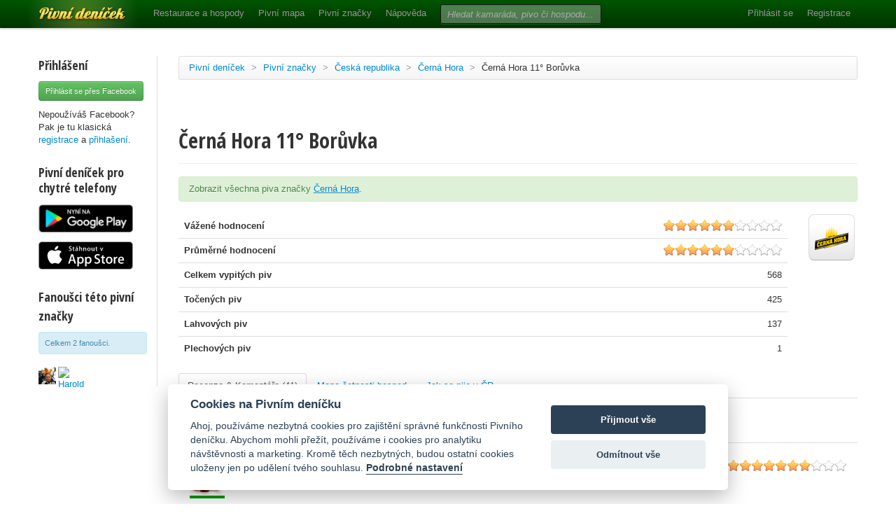

--- FILE ---
content_type: text/html; charset=utf-8
request_url: https://www.pivnidenicek.cz/pivni-znacky/pivo/5882-cerna-hora-11-boruvka
body_size: 23494
content:
<!doctype html>
<!--[if lt IE 7]> <html class="no-js ie6 oldie" lang="en"> <![endif]-->
<!--[if IE 7]>    <html class="no-js ie7 oldie" lang="en"> <![endif]-->
<!--[if IE 8]>    <html class="no-js ie8 oldie" lang="en"> <![endif]-->
<!--[if gt IE 8]><!--> <html class="no-js" lang="en"> <!--<![endif]-->
<head>
	<meta charset="utf-8">
	<!--[if ie]><meta http-equiv="X-UA-Compatible" content="IE=edge,chrome=1">
<script type="text/javascript">window.NREUM||(NREUM={});NREUM.info={"beacon":"bam.nr-data.net","errorBeacon":"bam.nr-data.net","licenseKey":"58c37bf4c0","applicationID":"2766479","transactionName":"IVpdQUtZDlxSFkxQBwdHQBpKXg1H","queueTime":0,"applicationTime":456,"agent":""}</script>
<script type="text/javascript">(window.NREUM||(NREUM={})).init={ajax:{deny_list:["bam.nr-data.net"]},feature_flags:["soft_nav"]};(window.NREUM||(NREUM={})).loader_config={licenseKey:"58c37bf4c0",applicationID:"2766479",browserID:"2766491"};;/*! For license information please see nr-loader-rum-1.308.0.min.js.LICENSE.txt */
(()=>{var e,t,r={163:(e,t,r)=>{"use strict";r.d(t,{j:()=>E});var n=r(384),i=r(1741);var a=r(2555);r(860).K7.genericEvents;const s="experimental.resources",o="register",c=e=>{if(!e||"string"!=typeof e)return!1;try{document.createDocumentFragment().querySelector(e)}catch{return!1}return!0};var d=r(2614),u=r(944),l=r(8122);const f="[data-nr-mask]",g=e=>(0,l.a)(e,(()=>{const e={feature_flags:[],experimental:{allow_registered_children:!1,resources:!1},mask_selector:"*",block_selector:"[data-nr-block]",mask_input_options:{color:!1,date:!1,"datetime-local":!1,email:!1,month:!1,number:!1,range:!1,search:!1,tel:!1,text:!1,time:!1,url:!1,week:!1,textarea:!1,select:!1,password:!0}};return{ajax:{deny_list:void 0,block_internal:!0,enabled:!0,autoStart:!0},api:{get allow_registered_children(){return e.feature_flags.includes(o)||e.experimental.allow_registered_children},set allow_registered_children(t){e.experimental.allow_registered_children=t},duplicate_registered_data:!1},browser_consent_mode:{enabled:!1},distributed_tracing:{enabled:void 0,exclude_newrelic_header:void 0,cors_use_newrelic_header:void 0,cors_use_tracecontext_headers:void 0,allowed_origins:void 0},get feature_flags(){return e.feature_flags},set feature_flags(t){e.feature_flags=t},generic_events:{enabled:!0,autoStart:!0},harvest:{interval:30},jserrors:{enabled:!0,autoStart:!0},logging:{enabled:!0,autoStart:!0},metrics:{enabled:!0,autoStart:!0},obfuscate:void 0,page_action:{enabled:!0},page_view_event:{enabled:!0,autoStart:!0},page_view_timing:{enabled:!0,autoStart:!0},performance:{capture_marks:!1,capture_measures:!1,capture_detail:!0,resources:{get enabled(){return e.feature_flags.includes(s)||e.experimental.resources},set enabled(t){e.experimental.resources=t},asset_types:[],first_party_domains:[],ignore_newrelic:!0}},privacy:{cookies_enabled:!0},proxy:{assets:void 0,beacon:void 0},session:{expiresMs:d.wk,inactiveMs:d.BB},session_replay:{autoStart:!0,enabled:!1,preload:!1,sampling_rate:10,error_sampling_rate:100,collect_fonts:!1,inline_images:!1,fix_stylesheets:!0,mask_all_inputs:!0,get mask_text_selector(){return e.mask_selector},set mask_text_selector(t){c(t)?e.mask_selector="".concat(t,",").concat(f):""===t||null===t?e.mask_selector=f:(0,u.R)(5,t)},get block_class(){return"nr-block"},get ignore_class(){return"nr-ignore"},get mask_text_class(){return"nr-mask"},get block_selector(){return e.block_selector},set block_selector(t){c(t)?e.block_selector+=",".concat(t):""!==t&&(0,u.R)(6,t)},get mask_input_options(){return e.mask_input_options},set mask_input_options(t){t&&"object"==typeof t?e.mask_input_options={...t,password:!0}:(0,u.R)(7,t)}},session_trace:{enabled:!0,autoStart:!0},soft_navigations:{enabled:!0,autoStart:!0},spa:{enabled:!0,autoStart:!0},ssl:void 0,user_actions:{enabled:!0,elementAttributes:["id","className","tagName","type"]}}})());var p=r(6154),m=r(9324);let h=0;const v={buildEnv:m.F3,distMethod:m.Xs,version:m.xv,originTime:p.WN},b={consented:!1},y={appMetadata:{},get consented(){return this.session?.state?.consent||b.consented},set consented(e){b.consented=e},customTransaction:void 0,denyList:void 0,disabled:!1,harvester:void 0,isolatedBacklog:!1,isRecording:!1,loaderType:void 0,maxBytes:3e4,obfuscator:void 0,onerror:void 0,ptid:void 0,releaseIds:{},session:void 0,timeKeeper:void 0,registeredEntities:[],jsAttributesMetadata:{bytes:0},get harvestCount(){return++h}},_=e=>{const t=(0,l.a)(e,y),r=Object.keys(v).reduce((e,t)=>(e[t]={value:v[t],writable:!1,configurable:!0,enumerable:!0},e),{});return Object.defineProperties(t,r)};var w=r(5701);const x=e=>{const t=e.startsWith("http");e+="/",r.p=t?e:"https://"+e};var R=r(7836),k=r(3241);const A={accountID:void 0,trustKey:void 0,agentID:void 0,licenseKey:void 0,applicationID:void 0,xpid:void 0},S=e=>(0,l.a)(e,A),T=new Set;function E(e,t={},r,s){let{init:o,info:c,loader_config:d,runtime:u={},exposed:l=!0}=t;if(!c){const e=(0,n.pV)();o=e.init,c=e.info,d=e.loader_config}e.init=g(o||{}),e.loader_config=S(d||{}),c.jsAttributes??={},p.bv&&(c.jsAttributes.isWorker=!0),e.info=(0,a.D)(c);const f=e.init,m=[c.beacon,c.errorBeacon];T.has(e.agentIdentifier)||(f.proxy.assets&&(x(f.proxy.assets),m.push(f.proxy.assets)),f.proxy.beacon&&m.push(f.proxy.beacon),e.beacons=[...m],function(e){const t=(0,n.pV)();Object.getOwnPropertyNames(i.W.prototype).forEach(r=>{const n=i.W.prototype[r];if("function"!=typeof n||"constructor"===n)return;let a=t[r];e[r]&&!1!==e.exposed&&"micro-agent"!==e.runtime?.loaderType&&(t[r]=(...t)=>{const n=e[r](...t);return a?a(...t):n})})}(e),(0,n.US)("activatedFeatures",w.B)),u.denyList=[...f.ajax.deny_list||[],...f.ajax.block_internal?m:[]],u.ptid=e.agentIdentifier,u.loaderType=r,e.runtime=_(u),T.has(e.agentIdentifier)||(e.ee=R.ee.get(e.agentIdentifier),e.exposed=l,(0,k.W)({agentIdentifier:e.agentIdentifier,drained:!!w.B?.[e.agentIdentifier],type:"lifecycle",name:"initialize",feature:void 0,data:e.config})),T.add(e.agentIdentifier)}},384:(e,t,r)=>{"use strict";r.d(t,{NT:()=>s,US:()=>u,Zm:()=>o,bQ:()=>d,dV:()=>c,pV:()=>l});var n=r(6154),i=r(1863),a=r(1910);const s={beacon:"bam.nr-data.net",errorBeacon:"bam.nr-data.net"};function o(){return n.gm.NREUM||(n.gm.NREUM={}),void 0===n.gm.newrelic&&(n.gm.newrelic=n.gm.NREUM),n.gm.NREUM}function c(){let e=o();return e.o||(e.o={ST:n.gm.setTimeout,SI:n.gm.setImmediate||n.gm.setInterval,CT:n.gm.clearTimeout,XHR:n.gm.XMLHttpRequest,REQ:n.gm.Request,EV:n.gm.Event,PR:n.gm.Promise,MO:n.gm.MutationObserver,FETCH:n.gm.fetch,WS:n.gm.WebSocket},(0,a.i)(...Object.values(e.o))),e}function d(e,t){let r=o();r.initializedAgents??={},t.initializedAt={ms:(0,i.t)(),date:new Date},r.initializedAgents[e]=t}function u(e,t){o()[e]=t}function l(){return function(){let e=o();const t=e.info||{};e.info={beacon:s.beacon,errorBeacon:s.errorBeacon,...t}}(),function(){let e=o();const t=e.init||{};e.init={...t}}(),c(),function(){let e=o();const t=e.loader_config||{};e.loader_config={...t}}(),o()}},782:(e,t,r)=>{"use strict";r.d(t,{T:()=>n});const n=r(860).K7.pageViewTiming},860:(e,t,r)=>{"use strict";r.d(t,{$J:()=>u,K7:()=>c,P3:()=>d,XX:()=>i,Yy:()=>o,df:()=>a,qY:()=>n,v4:()=>s});const n="events",i="jserrors",a="browser/blobs",s="rum",o="browser/logs",c={ajax:"ajax",genericEvents:"generic_events",jserrors:i,logging:"logging",metrics:"metrics",pageAction:"page_action",pageViewEvent:"page_view_event",pageViewTiming:"page_view_timing",sessionReplay:"session_replay",sessionTrace:"session_trace",softNav:"soft_navigations",spa:"spa"},d={[c.pageViewEvent]:1,[c.pageViewTiming]:2,[c.metrics]:3,[c.jserrors]:4,[c.spa]:5,[c.ajax]:6,[c.sessionTrace]:7,[c.softNav]:8,[c.sessionReplay]:9,[c.logging]:10,[c.genericEvents]:11},u={[c.pageViewEvent]:s,[c.pageViewTiming]:n,[c.ajax]:n,[c.spa]:n,[c.softNav]:n,[c.metrics]:i,[c.jserrors]:i,[c.sessionTrace]:a,[c.sessionReplay]:a,[c.logging]:o,[c.genericEvents]:"ins"}},944:(e,t,r)=>{"use strict";r.d(t,{R:()=>i});var n=r(3241);function i(e,t){"function"==typeof console.debug&&(console.debug("New Relic Warning: https://github.com/newrelic/newrelic-browser-agent/blob/main/docs/warning-codes.md#".concat(e),t),(0,n.W)({agentIdentifier:null,drained:null,type:"data",name:"warn",feature:"warn",data:{code:e,secondary:t}}))}},1687:(e,t,r)=>{"use strict";r.d(t,{Ak:()=>d,Ze:()=>f,x3:()=>u});var n=r(3241),i=r(7836),a=r(3606),s=r(860),o=r(2646);const c={};function d(e,t){const r={staged:!1,priority:s.P3[t]||0};l(e),c[e].get(t)||c[e].set(t,r)}function u(e,t){e&&c[e]&&(c[e].get(t)&&c[e].delete(t),p(e,t,!1),c[e].size&&g(e))}function l(e){if(!e)throw new Error("agentIdentifier required");c[e]||(c[e]=new Map)}function f(e="",t="feature",r=!1){if(l(e),!e||!c[e].get(t)||r)return p(e,t);c[e].get(t).staged=!0,g(e)}function g(e){const t=Array.from(c[e]);t.every(([e,t])=>t.staged)&&(t.sort((e,t)=>e[1].priority-t[1].priority),t.forEach(([t])=>{c[e].delete(t),p(e,t)}))}function p(e,t,r=!0){const s=e?i.ee.get(e):i.ee,c=a.i.handlers;if(!s.aborted&&s.backlog&&c){if((0,n.W)({agentIdentifier:e,type:"lifecycle",name:"drain",feature:t}),r){const e=s.backlog[t],r=c[t];if(r){for(let t=0;e&&t<e.length;++t)m(e[t],r);Object.entries(r).forEach(([e,t])=>{Object.values(t||{}).forEach(t=>{t[0]?.on&&t[0]?.context()instanceof o.y&&t[0].on(e,t[1])})})}}s.isolatedBacklog||delete c[t],s.backlog[t]=null,s.emit("drain-"+t,[])}}function m(e,t){var r=e[1];Object.values(t[r]||{}).forEach(t=>{var r=e[0];if(t[0]===r){var n=t[1],i=e[3],a=e[2];n.apply(i,a)}})}},1738:(e,t,r)=>{"use strict";r.d(t,{U:()=>g,Y:()=>f});var n=r(3241),i=r(9908),a=r(1863),s=r(944),o=r(5701),c=r(3969),d=r(8362),u=r(860),l=r(4261);function f(e,t,r,a){const f=a||r;!f||f[e]&&f[e]!==d.d.prototype[e]||(f[e]=function(){(0,i.p)(c.xV,["API/"+e+"/called"],void 0,u.K7.metrics,r.ee),(0,n.W)({agentIdentifier:r.agentIdentifier,drained:!!o.B?.[r.agentIdentifier],type:"data",name:"api",feature:l.Pl+e,data:{}});try{return t.apply(this,arguments)}catch(e){(0,s.R)(23,e)}})}function g(e,t,r,n,s){const o=e.info;null===r?delete o.jsAttributes[t]:o.jsAttributes[t]=r,(s||null===r)&&(0,i.p)(l.Pl+n,[(0,a.t)(),t,r],void 0,"session",e.ee)}},1741:(e,t,r)=>{"use strict";r.d(t,{W:()=>a});var n=r(944),i=r(4261);class a{#e(e,...t){if(this[e]!==a.prototype[e])return this[e](...t);(0,n.R)(35,e)}addPageAction(e,t){return this.#e(i.hG,e,t)}register(e){return this.#e(i.eY,e)}recordCustomEvent(e,t){return this.#e(i.fF,e,t)}setPageViewName(e,t){return this.#e(i.Fw,e,t)}setCustomAttribute(e,t,r){return this.#e(i.cD,e,t,r)}noticeError(e,t){return this.#e(i.o5,e,t)}setUserId(e,t=!1){return this.#e(i.Dl,e,t)}setApplicationVersion(e){return this.#e(i.nb,e)}setErrorHandler(e){return this.#e(i.bt,e)}addRelease(e,t){return this.#e(i.k6,e,t)}log(e,t){return this.#e(i.$9,e,t)}start(){return this.#e(i.d3)}finished(e){return this.#e(i.BL,e)}recordReplay(){return this.#e(i.CH)}pauseReplay(){return this.#e(i.Tb)}addToTrace(e){return this.#e(i.U2,e)}setCurrentRouteName(e){return this.#e(i.PA,e)}interaction(e){return this.#e(i.dT,e)}wrapLogger(e,t,r){return this.#e(i.Wb,e,t,r)}measure(e,t){return this.#e(i.V1,e,t)}consent(e){return this.#e(i.Pv,e)}}},1863:(e,t,r)=>{"use strict";function n(){return Math.floor(performance.now())}r.d(t,{t:()=>n})},1910:(e,t,r)=>{"use strict";r.d(t,{i:()=>a});var n=r(944);const i=new Map;function a(...e){return e.every(e=>{if(i.has(e))return i.get(e);const t="function"==typeof e?e.toString():"",r=t.includes("[native code]"),a=t.includes("nrWrapper");return r||a||(0,n.R)(64,e?.name||t),i.set(e,r),r})}},2555:(e,t,r)=>{"use strict";r.d(t,{D:()=>o,f:()=>s});var n=r(384),i=r(8122);const a={beacon:n.NT.beacon,errorBeacon:n.NT.errorBeacon,licenseKey:void 0,applicationID:void 0,sa:void 0,queueTime:void 0,applicationTime:void 0,ttGuid:void 0,user:void 0,account:void 0,product:void 0,extra:void 0,jsAttributes:{},userAttributes:void 0,atts:void 0,transactionName:void 0,tNamePlain:void 0};function s(e){try{return!!e.licenseKey&&!!e.errorBeacon&&!!e.applicationID}catch(e){return!1}}const o=e=>(0,i.a)(e,a)},2614:(e,t,r)=>{"use strict";r.d(t,{BB:()=>s,H3:()=>n,g:()=>d,iL:()=>c,tS:()=>o,uh:()=>i,wk:()=>a});const n="NRBA",i="SESSION",a=144e5,s=18e5,o={STARTED:"session-started",PAUSE:"session-pause",RESET:"session-reset",RESUME:"session-resume",UPDATE:"session-update"},c={SAME_TAB:"same-tab",CROSS_TAB:"cross-tab"},d={OFF:0,FULL:1,ERROR:2}},2646:(e,t,r)=>{"use strict";r.d(t,{y:()=>n});class n{constructor(e){this.contextId=e}}},2843:(e,t,r)=>{"use strict";r.d(t,{G:()=>a,u:()=>i});var n=r(3878);function i(e,t=!1,r,i){(0,n.DD)("visibilitychange",function(){if(t)return void("hidden"===document.visibilityState&&e());e(document.visibilityState)},r,i)}function a(e,t,r){(0,n.sp)("pagehide",e,t,r)}},3241:(e,t,r)=>{"use strict";r.d(t,{W:()=>a});var n=r(6154);const i="newrelic";function a(e={}){try{n.gm.dispatchEvent(new CustomEvent(i,{detail:e}))}catch(e){}}},3606:(e,t,r)=>{"use strict";r.d(t,{i:()=>a});var n=r(9908);a.on=s;var i=a.handlers={};function a(e,t,r,a){s(a||n.d,i,e,t,r)}function s(e,t,r,i,a){a||(a="feature"),e||(e=n.d);var s=t[a]=t[a]||{};(s[r]=s[r]||[]).push([e,i])}},3878:(e,t,r)=>{"use strict";function n(e,t){return{capture:e,passive:!1,signal:t}}function i(e,t,r=!1,i){window.addEventListener(e,t,n(r,i))}function a(e,t,r=!1,i){document.addEventListener(e,t,n(r,i))}r.d(t,{DD:()=>a,jT:()=>n,sp:()=>i})},3969:(e,t,r)=>{"use strict";r.d(t,{TZ:()=>n,XG:()=>o,rs:()=>i,xV:()=>s,z_:()=>a});const n=r(860).K7.metrics,i="sm",a="cm",s="storeSupportabilityMetrics",o="storeEventMetrics"},4234:(e,t,r)=>{"use strict";r.d(t,{W:()=>a});var n=r(7836),i=r(1687);class a{constructor(e,t){this.agentIdentifier=e,this.ee=n.ee.get(e),this.featureName=t,this.blocked=!1}deregisterDrain(){(0,i.x3)(this.agentIdentifier,this.featureName)}}},4261:(e,t,r)=>{"use strict";r.d(t,{$9:()=>d,BL:()=>o,CH:()=>g,Dl:()=>_,Fw:()=>y,PA:()=>h,Pl:()=>n,Pv:()=>k,Tb:()=>l,U2:()=>a,V1:()=>R,Wb:()=>x,bt:()=>b,cD:()=>v,d3:()=>w,dT:()=>c,eY:()=>p,fF:()=>f,hG:()=>i,k6:()=>s,nb:()=>m,o5:()=>u});const n="api-",i="addPageAction",a="addToTrace",s="addRelease",o="finished",c="interaction",d="log",u="noticeError",l="pauseReplay",f="recordCustomEvent",g="recordReplay",p="register",m="setApplicationVersion",h="setCurrentRouteName",v="setCustomAttribute",b="setErrorHandler",y="setPageViewName",_="setUserId",w="start",x="wrapLogger",R="measure",k="consent"},5289:(e,t,r)=>{"use strict";r.d(t,{GG:()=>s,Qr:()=>c,sB:()=>o});var n=r(3878),i=r(6389);function a(){return"undefined"==typeof document||"complete"===document.readyState}function s(e,t){if(a())return e();const r=(0,i.J)(e),s=setInterval(()=>{a()&&(clearInterval(s),r())},500);(0,n.sp)("load",r,t)}function o(e){if(a())return e();(0,n.DD)("DOMContentLoaded",e)}function c(e){if(a())return e();(0,n.sp)("popstate",e)}},5607:(e,t,r)=>{"use strict";r.d(t,{W:()=>n});const n=(0,r(9566).bz)()},5701:(e,t,r)=>{"use strict";r.d(t,{B:()=>a,t:()=>s});var n=r(3241);const i=new Set,a={};function s(e,t){const r=t.agentIdentifier;a[r]??={},e&&"object"==typeof e&&(i.has(r)||(t.ee.emit("rumresp",[e]),a[r]=e,i.add(r),(0,n.W)({agentIdentifier:r,loaded:!0,drained:!0,type:"lifecycle",name:"load",feature:void 0,data:e})))}},6154:(e,t,r)=>{"use strict";r.d(t,{OF:()=>c,RI:()=>i,WN:()=>u,bv:()=>a,eN:()=>l,gm:()=>s,mw:()=>o,sb:()=>d});var n=r(1863);const i="undefined"!=typeof window&&!!window.document,a="undefined"!=typeof WorkerGlobalScope&&("undefined"!=typeof self&&self instanceof WorkerGlobalScope&&self.navigator instanceof WorkerNavigator||"undefined"!=typeof globalThis&&globalThis instanceof WorkerGlobalScope&&globalThis.navigator instanceof WorkerNavigator),s=i?window:"undefined"!=typeof WorkerGlobalScope&&("undefined"!=typeof self&&self instanceof WorkerGlobalScope&&self||"undefined"!=typeof globalThis&&globalThis instanceof WorkerGlobalScope&&globalThis),o=Boolean("hidden"===s?.document?.visibilityState),c=/iPad|iPhone|iPod/.test(s.navigator?.userAgent),d=c&&"undefined"==typeof SharedWorker,u=((()=>{const e=s.navigator?.userAgent?.match(/Firefox[/\s](\d+\.\d+)/);Array.isArray(e)&&e.length>=2&&e[1]})(),Date.now()-(0,n.t)()),l=()=>"undefined"!=typeof PerformanceNavigationTiming&&s?.performance?.getEntriesByType("navigation")?.[0]?.responseStart},6389:(e,t,r)=>{"use strict";function n(e,t=500,r={}){const n=r?.leading||!1;let i;return(...r)=>{n&&void 0===i&&(e.apply(this,r),i=setTimeout(()=>{i=clearTimeout(i)},t)),n||(clearTimeout(i),i=setTimeout(()=>{e.apply(this,r)},t))}}function i(e){let t=!1;return(...r)=>{t||(t=!0,e.apply(this,r))}}r.d(t,{J:()=>i,s:()=>n})},6630:(e,t,r)=>{"use strict";r.d(t,{T:()=>n});const n=r(860).K7.pageViewEvent},7699:(e,t,r)=>{"use strict";r.d(t,{It:()=>a,KC:()=>o,No:()=>i,qh:()=>s});var n=r(860);const i=16e3,a=1e6,s="SESSION_ERROR",o={[n.K7.logging]:!0,[n.K7.genericEvents]:!1,[n.K7.jserrors]:!1,[n.K7.ajax]:!1}},7836:(e,t,r)=>{"use strict";r.d(t,{P:()=>o,ee:()=>c});var n=r(384),i=r(8990),a=r(2646),s=r(5607);const o="nr@context:".concat(s.W),c=function e(t,r){var n={},s={},u={},l=!1;try{l=16===r.length&&d.initializedAgents?.[r]?.runtime.isolatedBacklog}catch(e){}var f={on:p,addEventListener:p,removeEventListener:function(e,t){var r=n[e];if(!r)return;for(var i=0;i<r.length;i++)r[i]===t&&r.splice(i,1)},emit:function(e,r,n,i,a){!1!==a&&(a=!0);if(c.aborted&&!i)return;t&&a&&t.emit(e,r,n);var o=g(n);m(e).forEach(e=>{e.apply(o,r)});var d=v()[s[e]];d&&d.push([f,e,r,o]);return o},get:h,listeners:m,context:g,buffer:function(e,t){const r=v();if(t=t||"feature",f.aborted)return;Object.entries(e||{}).forEach(([e,n])=>{s[n]=t,t in r||(r[t]=[])})},abort:function(){f._aborted=!0,Object.keys(f.backlog).forEach(e=>{delete f.backlog[e]})},isBuffering:function(e){return!!v()[s[e]]},debugId:r,backlog:l?{}:t&&"object"==typeof t.backlog?t.backlog:{},isolatedBacklog:l};return Object.defineProperty(f,"aborted",{get:()=>{let e=f._aborted||!1;return e||(t&&(e=t.aborted),e)}}),f;function g(e){return e&&e instanceof a.y?e:e?(0,i.I)(e,o,()=>new a.y(o)):new a.y(o)}function p(e,t){n[e]=m(e).concat(t)}function m(e){return n[e]||[]}function h(t){return u[t]=u[t]||e(f,t)}function v(){return f.backlog}}(void 0,"globalEE"),d=(0,n.Zm)();d.ee||(d.ee=c)},8122:(e,t,r)=>{"use strict";r.d(t,{a:()=>i});var n=r(944);function i(e,t){try{if(!e||"object"!=typeof e)return(0,n.R)(3);if(!t||"object"!=typeof t)return(0,n.R)(4);const r=Object.create(Object.getPrototypeOf(t),Object.getOwnPropertyDescriptors(t)),a=0===Object.keys(r).length?e:r;for(let s in a)if(void 0!==e[s])try{if(null===e[s]){r[s]=null;continue}Array.isArray(e[s])&&Array.isArray(t[s])?r[s]=Array.from(new Set([...e[s],...t[s]])):"object"==typeof e[s]&&"object"==typeof t[s]?r[s]=i(e[s],t[s]):r[s]=e[s]}catch(e){r[s]||(0,n.R)(1,e)}return r}catch(e){(0,n.R)(2,e)}}},8362:(e,t,r)=>{"use strict";r.d(t,{d:()=>a});var n=r(9566),i=r(1741);class a extends i.W{agentIdentifier=(0,n.LA)(16)}},8374:(e,t,r)=>{r.nc=(()=>{try{return document?.currentScript?.nonce}catch(e){}return""})()},8990:(e,t,r)=>{"use strict";r.d(t,{I:()=>i});var n=Object.prototype.hasOwnProperty;function i(e,t,r){if(n.call(e,t))return e[t];var i=r();if(Object.defineProperty&&Object.keys)try{return Object.defineProperty(e,t,{value:i,writable:!0,enumerable:!1}),i}catch(e){}return e[t]=i,i}},9324:(e,t,r)=>{"use strict";r.d(t,{F3:()=>i,Xs:()=>a,xv:()=>n});const n="1.308.0",i="PROD",a="CDN"},9566:(e,t,r)=>{"use strict";r.d(t,{LA:()=>o,bz:()=>s});var n=r(6154);const i="xxxxxxxx-xxxx-4xxx-yxxx-xxxxxxxxxxxx";function a(e,t){return e?15&e[t]:16*Math.random()|0}function s(){const e=n.gm?.crypto||n.gm?.msCrypto;let t,r=0;return e&&e.getRandomValues&&(t=e.getRandomValues(new Uint8Array(30))),i.split("").map(e=>"x"===e?a(t,r++).toString(16):"y"===e?(3&a()|8).toString(16):e).join("")}function o(e){const t=n.gm?.crypto||n.gm?.msCrypto;let r,i=0;t&&t.getRandomValues&&(r=t.getRandomValues(new Uint8Array(e)));const s=[];for(var o=0;o<e;o++)s.push(a(r,i++).toString(16));return s.join("")}},9908:(e,t,r)=>{"use strict";r.d(t,{d:()=>n,p:()=>i});var n=r(7836).ee.get("handle");function i(e,t,r,i,a){a?(a.buffer([e],i),a.emit(e,t,r)):(n.buffer([e],i),n.emit(e,t,r))}}},n={};function i(e){var t=n[e];if(void 0!==t)return t.exports;var a=n[e]={exports:{}};return r[e](a,a.exports,i),a.exports}i.m=r,i.d=(e,t)=>{for(var r in t)i.o(t,r)&&!i.o(e,r)&&Object.defineProperty(e,r,{enumerable:!0,get:t[r]})},i.f={},i.e=e=>Promise.all(Object.keys(i.f).reduce((t,r)=>(i.f[r](e,t),t),[])),i.u=e=>"nr-rum-1.308.0.min.js",i.o=(e,t)=>Object.prototype.hasOwnProperty.call(e,t),e={},t="NRBA-1.308.0.PROD:",i.l=(r,n,a,s)=>{if(e[r])e[r].push(n);else{var o,c;if(void 0!==a)for(var d=document.getElementsByTagName("script"),u=0;u<d.length;u++){var l=d[u];if(l.getAttribute("src")==r||l.getAttribute("data-webpack")==t+a){o=l;break}}if(!o){c=!0;var f={296:"sha512-+MIMDsOcckGXa1EdWHqFNv7P+JUkd5kQwCBr3KE6uCvnsBNUrdSt4a/3/L4j4TxtnaMNjHpza2/erNQbpacJQA=="};(o=document.createElement("script")).charset="utf-8",i.nc&&o.setAttribute("nonce",i.nc),o.setAttribute("data-webpack",t+a),o.src=r,0!==o.src.indexOf(window.location.origin+"/")&&(o.crossOrigin="anonymous"),f[s]&&(o.integrity=f[s])}e[r]=[n];var g=(t,n)=>{o.onerror=o.onload=null,clearTimeout(p);var i=e[r];if(delete e[r],o.parentNode&&o.parentNode.removeChild(o),i&&i.forEach(e=>e(n)),t)return t(n)},p=setTimeout(g.bind(null,void 0,{type:"timeout",target:o}),12e4);o.onerror=g.bind(null,o.onerror),o.onload=g.bind(null,o.onload),c&&document.head.appendChild(o)}},i.r=e=>{"undefined"!=typeof Symbol&&Symbol.toStringTag&&Object.defineProperty(e,Symbol.toStringTag,{value:"Module"}),Object.defineProperty(e,"__esModule",{value:!0})},i.p="https://js-agent.newrelic.com/",(()=>{var e={374:0,840:0};i.f.j=(t,r)=>{var n=i.o(e,t)?e[t]:void 0;if(0!==n)if(n)r.push(n[2]);else{var a=new Promise((r,i)=>n=e[t]=[r,i]);r.push(n[2]=a);var s=i.p+i.u(t),o=new Error;i.l(s,r=>{if(i.o(e,t)&&(0!==(n=e[t])&&(e[t]=void 0),n)){var a=r&&("load"===r.type?"missing":r.type),s=r&&r.target&&r.target.src;o.message="Loading chunk "+t+" failed: ("+a+": "+s+")",o.name="ChunkLoadError",o.type=a,o.request=s,n[1](o)}},"chunk-"+t,t)}};var t=(t,r)=>{var n,a,[s,o,c]=r,d=0;if(s.some(t=>0!==e[t])){for(n in o)i.o(o,n)&&(i.m[n]=o[n]);if(c)c(i)}for(t&&t(r);d<s.length;d++)a=s[d],i.o(e,a)&&e[a]&&e[a][0](),e[a]=0},r=self["webpackChunk:NRBA-1.308.0.PROD"]=self["webpackChunk:NRBA-1.308.0.PROD"]||[];r.forEach(t.bind(null,0)),r.push=t.bind(null,r.push.bind(r))})(),(()=>{"use strict";i(8374);var e=i(8362),t=i(860);const r=Object.values(t.K7);var n=i(163);var a=i(9908),s=i(1863),o=i(4261),c=i(1738);var d=i(1687),u=i(4234),l=i(5289),f=i(6154),g=i(944),p=i(384);const m=e=>f.RI&&!0===e?.privacy.cookies_enabled;function h(e){return!!(0,p.dV)().o.MO&&m(e)&&!0===e?.session_trace.enabled}var v=i(6389),b=i(7699);class y extends u.W{constructor(e,t){super(e.agentIdentifier,t),this.agentRef=e,this.abortHandler=void 0,this.featAggregate=void 0,this.loadedSuccessfully=void 0,this.onAggregateImported=new Promise(e=>{this.loadedSuccessfully=e}),this.deferred=Promise.resolve(),!1===e.init[this.featureName].autoStart?this.deferred=new Promise((t,r)=>{this.ee.on("manual-start-all",(0,v.J)(()=>{(0,d.Ak)(e.agentIdentifier,this.featureName),t()}))}):(0,d.Ak)(e.agentIdentifier,t)}importAggregator(e,t,r={}){if(this.featAggregate)return;const n=async()=>{let n;await this.deferred;try{if(m(e.init)){const{setupAgentSession:t}=await i.e(296).then(i.bind(i,3305));n=t(e)}}catch(e){(0,g.R)(20,e),this.ee.emit("internal-error",[e]),(0,a.p)(b.qh,[e],void 0,this.featureName,this.ee)}try{if(!this.#t(this.featureName,n,e.init))return(0,d.Ze)(this.agentIdentifier,this.featureName),void this.loadedSuccessfully(!1);const{Aggregate:i}=await t();this.featAggregate=new i(e,r),e.runtime.harvester.initializedAggregates.push(this.featAggregate),this.loadedSuccessfully(!0)}catch(e){(0,g.R)(34,e),this.abortHandler?.(),(0,d.Ze)(this.agentIdentifier,this.featureName,!0),this.loadedSuccessfully(!1),this.ee&&this.ee.abort()}};f.RI?(0,l.GG)(()=>n(),!0):n()}#t(e,r,n){if(this.blocked)return!1;switch(e){case t.K7.sessionReplay:return h(n)&&!!r;case t.K7.sessionTrace:return!!r;default:return!0}}}var _=i(6630),w=i(2614),x=i(3241);class R extends y{static featureName=_.T;constructor(e){var t;super(e,_.T),this.setupInspectionEvents(e.agentIdentifier),t=e,(0,c.Y)(o.Fw,function(e,r){"string"==typeof e&&("/"!==e.charAt(0)&&(e="/"+e),t.runtime.customTransaction=(r||"http://custom.transaction")+e,(0,a.p)(o.Pl+o.Fw,[(0,s.t)()],void 0,void 0,t.ee))},t),this.importAggregator(e,()=>i.e(296).then(i.bind(i,3943)))}setupInspectionEvents(e){const t=(t,r)=>{t&&(0,x.W)({agentIdentifier:e,timeStamp:t.timeStamp,loaded:"complete"===t.target.readyState,type:"window",name:r,data:t.target.location+""})};(0,l.sB)(e=>{t(e,"DOMContentLoaded")}),(0,l.GG)(e=>{t(e,"load")}),(0,l.Qr)(e=>{t(e,"navigate")}),this.ee.on(w.tS.UPDATE,(t,r)=>{(0,x.W)({agentIdentifier:e,type:"lifecycle",name:"session",data:r})})}}class k extends e.d{constructor(e){var t;(super(),f.gm)?(this.features={},(0,p.bQ)(this.agentIdentifier,this),this.desiredFeatures=new Set(e.features||[]),this.desiredFeatures.add(R),(0,n.j)(this,e,e.loaderType||"agent"),t=this,(0,c.Y)(o.cD,function(e,r,n=!1){if("string"==typeof e){if(["string","number","boolean"].includes(typeof r)||null===r)return(0,c.U)(t,e,r,o.cD,n);(0,g.R)(40,typeof r)}else(0,g.R)(39,typeof e)},t),function(e){(0,c.Y)(o.Dl,function(t,r=!1){if("string"!=typeof t&&null!==t)return void(0,g.R)(41,typeof t);const n=e.info.jsAttributes["enduser.id"];r&&null!=n&&n!==t?(0,a.p)(o.Pl+"setUserIdAndResetSession",[t],void 0,"session",e.ee):(0,c.U)(e,"enduser.id",t,o.Dl,!0)},e)}(this),function(e){(0,c.Y)(o.nb,function(t){if("string"==typeof t||null===t)return(0,c.U)(e,"application.version",t,o.nb,!1);(0,g.R)(42,typeof t)},e)}(this),function(e){(0,c.Y)(o.d3,function(){e.ee.emit("manual-start-all")},e)}(this),function(e){(0,c.Y)(o.Pv,function(t=!0){if("boolean"==typeof t){if((0,a.p)(o.Pl+o.Pv,[t],void 0,"session",e.ee),e.runtime.consented=t,t){const t=e.features.page_view_event;t.onAggregateImported.then(e=>{const r=t.featAggregate;e&&!r.sentRum&&r.sendRum()})}}else(0,g.R)(65,typeof t)},e)}(this),this.run()):(0,g.R)(21)}get config(){return{info:this.info,init:this.init,loader_config:this.loader_config,runtime:this.runtime}}get api(){return this}run(){try{const e=function(e){const t={};return r.forEach(r=>{t[r]=!!e[r]?.enabled}),t}(this.init),n=[...this.desiredFeatures];n.sort((e,r)=>t.P3[e.featureName]-t.P3[r.featureName]),n.forEach(r=>{if(!e[r.featureName]&&r.featureName!==t.K7.pageViewEvent)return;if(r.featureName===t.K7.spa)return void(0,g.R)(67);const n=function(e){switch(e){case t.K7.ajax:return[t.K7.jserrors];case t.K7.sessionTrace:return[t.K7.ajax,t.K7.pageViewEvent];case t.K7.sessionReplay:return[t.K7.sessionTrace];case t.K7.pageViewTiming:return[t.K7.pageViewEvent];default:return[]}}(r.featureName).filter(e=>!(e in this.features));n.length>0&&(0,g.R)(36,{targetFeature:r.featureName,missingDependencies:n}),this.features[r.featureName]=new r(this)})}catch(e){(0,g.R)(22,e);for(const e in this.features)this.features[e].abortHandler?.();const t=(0,p.Zm)();delete t.initializedAgents[this.agentIdentifier]?.features,delete this.sharedAggregator;return t.ee.get(this.agentIdentifier).abort(),!1}}}var A=i(2843),S=i(782);class T extends y{static featureName=S.T;constructor(e){super(e,S.T),f.RI&&((0,A.u)(()=>(0,a.p)("docHidden",[(0,s.t)()],void 0,S.T,this.ee),!0),(0,A.G)(()=>(0,a.p)("winPagehide",[(0,s.t)()],void 0,S.T,this.ee)),this.importAggregator(e,()=>i.e(296).then(i.bind(i,2117))))}}var E=i(3969);class I extends y{static featureName=E.TZ;constructor(e){super(e,E.TZ),f.RI&&document.addEventListener("securitypolicyviolation",e=>{(0,a.p)(E.xV,["Generic/CSPViolation/Detected"],void 0,this.featureName,this.ee)}),this.importAggregator(e,()=>i.e(296).then(i.bind(i,9623)))}}new k({features:[R,T,I],loaderType:"lite"})})()})();</script><![endif]-->
	<title>Pivo Černá Hora 11° Borůvka | Pivní deníček</title>
	<meta name="author" 	 content="Lukáš Zeman" />
	<meta name="description" content="Milovníci piva u nás sdílejí zkušenosti z hospod, restaurací, špeluněk i stánků. Na Pivním deníčku se potkávají nadšenci, které baví dobré pivo, kultura kolem něj a mají radost, když si mohou vzájemně pomáhat natrefit na místa, kde to s pivem vážně umí." />

	<meta property="fb:page_id" 	content="164425517000624" />
	<meta property="og:image"   	content="https://www.pivnidenicek.cz/assets/pivni_denicek_fb_og-d0174aca2833ce5f6f99043ae53b2b8f.png" />
	<meta property="og:description" content="Milovníci piva u nás sdílejí zkušenosti z hospod, restaurací, špeluněk i stánků. Na Pivním deníčku se potkávají nadšenci, které baví dobré pivo, kultura kolem něj a mají radost, když si mohou vzájemně pomáhat natrefit na místa, kde to s pivem vážně umí." />

	<meta name="viewport" content="width=device-width,initial-scale=1">

	<link rel="shortcut icon" href="/favicon.ico?v=4" />

	<link rel="preconnect" href="https://fonts.googleapis.com" />
	<link rel="preconnect" href="https://fonts.gstatic.com" crossorigin />

	<link href="https://fonts.googleapis.com/css2?family=Open+Sans+Condensed:wght@700&family=Reenie+Beanie&display=swap" rel="stylesheet">

	<link href="/assets/application-ed3b60d59dbedbd291ec36f52af5237a.css" media="screen" rel="stylesheet" />

	<meta content="authenticity_token" name="csrf-param" />
<meta content="2sI3Z19J4ttiunK1OocUFvvm+DJT0ChU1aKTp5uQ79Q=" name="csrf-token" />

	<script src="/assets/head.min-dacfb330127fc43d844d1376061fb4c4.js"></script>
	<!-- Google tag (gtag.js) -->
	<script async src="https://www.googletagmanager.com/gtag/js?id=G-K0HK3Z2WY7" data-cookiecategory="statistics" type="text/plain"></script>
	<script data-cookiecategory="statistics" type="text/plain">
		window.dataLayer = window.dataLayer || [];
		function gtag(){dataLayer.push(arguments);}
		gtag('js', new Date());
		gtag('config', 'G-K0HK3Z2WY7');
	</script>
	<script async src="https://pagead2.googlesyndication.com/pagead/js/adsbygoogle.js?client=ca-pub-2881962662264522" crossorigin="anonymous" data-cookiecategory="marketing" type="text/plain"></script>
</head>
<body>
	<header>
		<div class="navbar navbar-fixed-top">
			<div class="navbar-inner">
				<div class="container">
					<a class="btn btn-navbar" data-toggle="collapse" data-target=".nav-collapse">
						<span class="icon-bar"></span>
						<span class="icon-bar"></span>
						<span class="icon-bar"></span>
					</a>
					<a class="brand" href="/">Pivní deníček<span></span></a>
					<div class="nav-collapse">
						<ul class="nav">
							<li><a href="/restaurace-a-hospody">Restaurace a hospody</a></li>
							<li><a href="/pivni-mapa">Pivní mapa</a></li>
							<li><a href="/pivni-znacky">Pivní značky</a></li>
							<li><a href="/napoveda">Nápověda</a></li>
						</ul>
							<form accept-charset="UTF-8" action="/search" class="navbar-search" method="get"><div style="margin:0;padding:0;display:inline"><input name="utf8" type="hidden" value="&#x2713;" /></div>
								<input aria-label="Vyhledat" class="search-query" id="q" name="q" placeholder="Hledat kamaráda, pivo či hospodu..." type="text" />
</form>						<ul class="nav pull-right">
								<li><a href="/users/sign_in">Přihlásit se</a></li>
								<li><a href="/users/sign_up">Registrace</a></li>
						</ul>

					</div>
				</div>
			</div>
		</div>
	</header>
		<div class="container">
			<div class="row">
				<div class="span2">
					<aside>
							<div class="content">
								<h3>Přihlášení</h3>
								<a class="btn btn-small btn-success mb1" href="/users/auth/facebook">Přihlásit se přes Facebook</a>
								<p class="mb0">Nepoužíváš Facebook?<br />Pak je tu klasická <a href="/users/sign_up">registrace</a> a <a href="/users/sign_in">přihlašení</a>.</p>
							</div>
							<div class="content" id="app-ad">
								<h3>Pivní deníček pro chytré telefony</h3>
								<a href="https://play.google.com/store/apps/details?id=cz.proteus.pivnidenicek">
									<img src="/assets/button_google_play-8c42b18d61f8aa744781eab30905a09b.png" width="135" height="40" alt="Pivní deníček pro Android telefony" />
								</a>
								<a href="https://itunes.apple.com/cz/app/pivni-denicek/id577774129">
									<img src="/assets/button_app_store-de8b18b11651ed9dda4d45a15e29af07.svg" width="135" height="40" alt="Pivní deníček na Apple Store" />
								</a>
							</div>
						<div class="visible-desktop">
								<div class="content">
	<h3>Fanoušci této pivní značky</h3>
	<div id="fans">
		<div class="mb1">
		<div class="alert alert-info">
			Celkem 2 fanoušci.
		</div>	
		<div class="fans clearfix">
				<a href="/vizitka/11584-" class="icon user-icon">
	<img src="/uploads/user/pic_img/11584/thumb_something.png" height="25" width="25" alt="Roman Š." />
</a>
				<a href="/vizitka/44259-harold" class="icon user-icon">
	<img src="https://graph.facebook.com/10156073735520922/picture" height="25" width="25" alt="Harold" />
</a>
		</div>
</div>
	</div>
</div>
						</div>
					</aside>
				</div>
				<div class="span10">
					<ul class="breadcrumb">
	<li><a href="/">Pivní deníček</a> <span class="divider">&gt;</span></li>
	<li><a href="/pivni-znacky">Pivní značky</a> <span class="divider">&gt;</span></li>
	<li><a href="/pivni-znacky/ceska-republika">Česká republika</a> <span class="divider">&gt;</span></li>
		<li><a href="/pivni-znacky/znacka/6-cerna-hora">Černá Hora</a> <span class="divider">&gt;</span></li>
	<li>Černá Hora 11° Borůvka</li>
</ul>

<div class="ad">
	<!-- pd_responsive -->
	<ins class="adsbygoogle ad_pd_responsive"
		style="display:block;"
		data-ad-client="ca-pub-2881962662264522"
		data-ad-slot="5357729984"
		data-ad-format="horizontal"
		data-full-width-responsive="true"
		
	>
	</ins>
	<script>
		(adsbygoogle = window.adsbygoogle || []).push({});
	</script>
</div>



<div itemscope itemtype="http://schema.org/Product">
	<div class="page-header">
		<h1 itemprop="name">Černá Hora 11° Borůvka</h1>
	</div>

	


		<div class="alert alert-success">
			Zobrazit všechna piva značky <a href="/pivni-znacky/znacka/6-cerna-hora">Černá Hora</a>.
		</div>
	<div class="row">
		<div class="span9">
			<table class="table no-hover">
				<thead>
						<tr>
							<th>Vážené hodnocení</th>
							<td class="right">
								<div class="stars pull-right">
									<span class="star-6" itemprop="ratingValue">5.9</span>
								</div>
							</td>
						</tr>
						<tr>
							<th>Průměrné hodnocení</th>
							<td class="right">
								<div class="stars pull-right" itemprop="aggregateRating" itemscope itemtype="http://schema.org/AggregateRating">
									<span class="star-6" itemprop="ratingValue">5.9</span>
									<meta itemprop="worstRating" content = "1">
									<meta itemprop="bestRating" content = "10">
									<meta itemprop="reviewCount" content="41">
									<meta itemprop="ratingCount" content="41">
								</div>
							</td>
						</tr>
					<tr>
						<th>Celkem vypitých piv</th>
						<td class="right">568</td>
					</tr>
				</thead>
				<tbody>
					<tr>
						<th>Točených piv</th>
						<td class="right">425</td>
					</tr>
					<tr>
						<th>Lahvových piv</th>
						<td class="right">137</td>
					</tr>
					<tr>
						<th>Plechových piv</th>
						<td class="right">1</td>
					</tr>
				</tbody>
			</table>
		</div>
		<div class="span1">
			<div id="beer-detail-icon">
					<span class="beer-icon beer-brand-icon">
								<picture>
			<source srcset="/uploads/beer_brand/logo/6/cerna-hora_v96x96.webp" type="image/webp">
			<img src="/uploads/beer_brand/logo/6/cerna-hora_v96x96.png" width="48" height="48" alt="Černá Hora" />
		</picture>

					</span>
			</div>
		</div>
	</div>


	<ul class="nav nav-tabs">
		<li class="active"><a href="#comments" data-toggle="tab">Recenze &amp; Komentáře (41)</a></li>
			<li><a href="#frequency-map" data-toggle="tab">Mapa četnosti hospod</a></li>
			<li><a href="#consumption" data-toggle="tab">Jak se pije v ČR</a></li>
	</ul>

	<div class="tab-content">
		<div class="tab-pane active" id="comments">
			<h2 id="a-comments">Recenze &amp; komentáře</h2>
				<div class="comments">
							<div class="comment" itemprop="review" itemscope itemtype="http://schema.org/Review">
								<a href="/vizitka/48213-gregis" class="icon user-icon" title="Velmistr pivník - Celkem 200 793 b">
	<img src="/uploads/user/pic_img/48213/thumb_something.png" height="50" width="50" alt="Gregis" loading="lazy" />
	<div class="points">
		<div class="points-bar points-total green" style="width: 50px"></div>
	</div>
</a>

								<p><a href="/vizitka/48213-gregis" itemprop="author">Gregis</a> okomentoval před <time itemprop="datePublished" content="2025-03-08">11 měsíci</time> pivo následovně:</p>
								<p class="em"><span itemprop="reviewBody">Vcelku dobré pitné pivo s výraznou borůvkovou příchutí. Obsah alkoholu 4,4%.</span></p>
								<div class="stars" itemprop="reviewRating" itemscope itemtype="http://schema.org/Rating">
									<span class="star-7" itemprop="ratingValue">7</span>
									<meta itemprop="worstRating" content = "1">
									<meta itemprop="bestRating" content = "10">
								</div>
							</div>
							<div class="comment" itemprop="review" itemscope itemtype="http://schema.org/Review">
								<a href="/vizitka/35407-mipek" class="icon user-icon" title="Velmistr pivník - Celkem 221 152 b">
	<img src="https://graph.facebook.com/7367765693265497/picture" height="50" width="50" alt="mipek" loading="lazy" />
	<div class="points">
		<div class="points-bar points-total green" style="width: 50px"></div>
	</div>
</a>

								<p><a href="/vizitka/35407-mipek" itemprop="author">mipek</a> okomentoval před <time itemprop="datePublished" content="2024-07-01">více než před rokem</time> pivo následovně:</p>
								<p class="em"><span itemprop="reviewBody">Takový průměrný světlý ochucený borůvkový ležák, spodně kvašený filtrovaný.</span></p>
								<div class="stars" itemprop="reviewRating" itemscope itemtype="http://schema.org/Rating">
									<span class="star-5" itemprop="ratingValue">5</span>
									<meta itemprop="worstRating" content = "1">
									<meta itemprop="bestRating" content = "10">
								</div>
							</div>
							<div class="comment" itemprop="review" itemscope itemtype="http://schema.org/Review">
								<a href="/vizitka/49554-pivni-poust" class="icon user-icon" title="Velmistr pivník - Celkem 27 959 b">
	<img src="/uploads/user/pic_img/49554/thumb_something.png" height="50" width="50" alt="Pivní poušť" loading="lazy" />
	<div class="points">
		<div class="points-bar points-total green" style="width: 50px"></div>
	</div>
</a>

								<p><a href="/vizitka/49554-pivni-poust" itemprop="author">Pivní poušť</a> okomentoval před <time itemprop="datePublished" content="2022-08-07">více než 3 roky</time> pivo následovně:</p>
								<p class="em"><span itemprop="reviewBody">Světlý ležák ochucený s borůvkou, obsah alkoholu 4,4 % objemu, dalo se.</span></p>
								<div class="stars" itemprop="reviewRating" itemscope itemtype="http://schema.org/Rating">
									<span class="star-6" itemprop="ratingValue">6</span>
									<meta itemprop="worstRating" content = "1">
									<meta itemprop="bestRating" content = "10">
								</div>
							</div>
							<div class="comment" itemprop="review" itemscope itemtype="http://schema.org/Review">
								<a href="/vizitka/52250-pivoman-2-nova-zizen" class="icon user-icon" title="Velmistr pivník - Celkem 8 838 b">
	<img src="/uploads/user/pic_img/52250/thumb_something.png" height="50" width="50" alt="PIVOMAN 2: Nová žízeň" loading="lazy" />
	<div class="points">
		<div class="points-bar points-total green" style="width: 50px"></div>
	</div>
</a>

								<p><a href="/vizitka/52250-pivoman-2-nova-zizen" itemprop="author">PIVOMAN 2: Nová žízeň</a> okomentoval před <time itemprop="datePublished" content="2022-06-21">více než 3 roky</time> pivo následovně:</p>
								<p class="em"><span itemprop="reviewBody">Toto pivo je charakteristické svojí vyrovnanou plností a jemnou borůvkovou příchutí, která je vyvážena tak, aby podkreslovala tradiční chuťové vlastnosti piva. K jeho výrobě se používají pouze kvalitní moravské suroviny. </span></p>
								<div class="stars" itemprop="reviewRating" itemscope itemtype="http://schema.org/Rating">
									<span class="star-6" itemprop="ratingValue">6</span>
									<meta itemprop="worstRating" content = "1">
									<meta itemprop="bestRating" content = "10">
								</div>
							</div>
							<div class="comment" itemprop="review" itemscope itemtype="http://schema.org/Review">
								<a href="/vizitka/52093-popijec-piva" class="icon user-icon" title="Velmistr pivník - Celkem 155 791 b">
	<img src="/uploads/user/pic_img/52093/thumb_something.png" height="50" width="50" alt="Popíječ piva" loading="lazy" />
	<div class="points">
		<div class="points-bar points-total green" style="width: 50px"></div>
	</div>
</a>

								<p><a href="/vizitka/52093-popijec-piva" itemprop="author">Popíječ piva</a> okomentoval před <time itemprop="datePublished" content="2022-06-16">více než 3 roky</time> pivo následovně:</p>
								<p class="em"><span itemprop="reviewBody">Jsem popíječ piva a nestraním se žádných stylů.Ať jde o pivo spodně,či svrchně kvašené,tak si zaslouží mou pozornost,A jak už mnozí z nás v životě zažili,někdy chutná a někdy je to s chutí dost na hraně.</span></p>
								<div class="stars" itemprop="reviewRating" itemscope itemtype="http://schema.org/Rating">
									<span class="star-6" itemprop="ratingValue">6</span>
									<meta itemprop="worstRating" content = "1">
									<meta itemprop="bestRating" content = "10">
								</div>
							</div>
							<div class="comment" itemprop="review" itemscope itemtype="http://schema.org/Review">
								<a href="/vizitka/47395-janm" class="icon user-icon" title="Velmistr pivník - Celkem 14 787 b">
	<img src="/uploads/user/pic_img/47395/thumb_something.png" height="50" width="50" alt="JanM" loading="lazy" />
	<div class="points">
		<div class="points-bar points-total green" style="width: 50px"></div>
	</div>
</a>

								<p><a href="/vizitka/47395-janm" itemprop="author">JanM</a> okomentoval/a před <time itemprop="datePublished" content="2021-09-02">více než 4 roky</time> pivo následovně:</p>
								<p class="em"><span itemprop="reviewBody">Celkem fajn pivo, není extra sladké ani hořké. Dobře pitelné.</span></p>
								<div class="stars" itemprop="reviewRating" itemscope itemtype="http://schema.org/Rating">
									<span class="star-5" itemprop="ratingValue">5</span>
									<meta itemprop="worstRating" content = "1">
									<meta itemprop="bestRating" content = "10">
								</div>
							</div>
							<div class="comment" itemprop="review" itemscope itemtype="http://schema.org/Review">
								<a href="/vizitka/5833-ozivla-apokalypsa" class="icon user-icon" title="Velmistr pivník - Celkem 31 688 b">
	<img src="https://graph.facebook.com/1209400592/picture" height="50" width="50" alt="Oživlá Apokalypsa" loading="lazy" />
	<div class="points">
		<div class="points-bar points-total green" style="width: 50px"></div>
	</div>
</a>

								<p><a href="/vizitka/5833-ozivla-apokalypsa" itemprop="author">Oživlá Apokalypsa</a> okomentoval před <time itemprop="datePublished" content="2019-10-22">více než 6 roky</time> pivo následovně:</p>
								<p class="em"><span itemprop="reviewBody">Víceméně souhlas s většinou recenzí. Sice to chutná jako pivo a ne jak ovocný džus, ale zas ta borůvkovost tam krom vůně moc nevyznívá, a i ta pivní chuť samotná je spíše průměrná. Ve své podstatě obyčejná, jen ovocně ovoněná a zabarvená jedenáctka. Vypít se dá a chuťové pohárky neničí, ale ani neoslní.</span></p>
								<div class="stars" itemprop="reviewRating" itemscope itemtype="http://schema.org/Rating">
									<span class="star-5" itemprop="ratingValue">5</span>
									<meta itemprop="worstRating" content = "1">
									<meta itemprop="bestRating" content = "10">
								</div>
							</div>
							<div class="comment" itemprop="review" itemscope itemtype="http://schema.org/Review">
								<a href="/vizitka/44259-harold" class="icon user-icon" title="Velmistr pivník - Celkem 15 692 b">
	<img src="https://graph.facebook.com/10156073735520922/picture" height="50" width="50" alt="Harold" loading="lazy" />
	<div class="points">
		<div class="points-bar points-total green" style="width: 50px"></div>
	</div>
</a>

								<p><a href="/vizitka/44259-harold" itemprop="author">Harold</a> okomentoval/a před <time itemprop="datePublished" content="2019-10-05">více než 6 roky</time> pivo následovně:</p>
								<p class="em"><span itemprop="reviewBody">Můj favorit mezi ovocnejma pivama. Vedle višňovýho kocoura a Bernardovy švestky. </span></p>
								<div class="stars" itemprop="reviewRating" itemscope itemtype="http://schema.org/Rating">
									<span class="star-8" itemprop="ratingValue">8</span>
									<meta itemprop="worstRating" content = "1">
									<meta itemprop="bestRating" content = "10">
								</div>
							</div>
							<div class="comment" itemprop="review" itemscope itemtype="http://schema.org/Review">
								<a href="/vizitka/14801-chmelnicek" class="icon user-icon" title="Velmistr pivník - Celkem 293 299 b">
	<img src="/uploads/user/pic_img/14801/thumb_something.png" height="50" width="50" alt="Chmelníček" loading="lazy" />
	<div class="points">
		<div class="points-bar points-total green" style="width: 50px"></div>
	</div>
</a>

								<p><a href="/vizitka/14801-chmelnicek" itemprop="author">Chmelníček</a> okomentoval před <time itemprop="datePublished" content="2019-01-31">téměř 7 roky</time> pivo následovně:</p>
								<p class="em"><span itemprop="reviewBody">Toto pivo je charakteristické svojí vyrovnanou plností a jemnou borůvkovou příchutí, která je vyvážena tak, aby podkreslovala tradiční chuťové vlastnosti piva. K jeho výrobě se používají pouze kvalitní moravské suroviny. </span></p>
								<div class="stars" itemprop="reviewRating" itemscope itemtype="http://schema.org/Rating">
									<span class="star-6" itemprop="ratingValue">6</span>
									<meta itemprop="worstRating" content = "1">
									<meta itemprop="bestRating" content = "10">
								</div>
							</div>
							<div class="comment" itemprop="review" itemscope itemtype="http://schema.org/Review">
								<a href="/vizitka/4356-baron-r" class="icon user-icon" title="Velmistr pivník - Celkem 10 617 b">
	<img src="https://graph.facebook.com/100000674447400/picture" height="50" width="50" alt="Baron R." loading="lazy" />
	<div class="points">
		<div class="points-bar points-total green" style="width: 50px"></div>
	</div>
</a>

								<p><a href="/vizitka/4356-baron-r" itemprop="author">Baron R.</a> okomentoval před <time itemprop="datePublished" content="2018-08-03">více než 7 roky</time> pivo následovně:</p>
								<p class="em"><span itemprop="reviewBody">Pokud si chcete chvíli odpočinout od klasického piva, není borůvka vůbec špatná volba. Dokázal jsem vypít dokonce tři po sobě. </span></p>
								<div class="stars" itemprop="reviewRating" itemscope itemtype="http://schema.org/Rating">
									<span class="star-5" itemprop="ratingValue">5</span>
									<meta itemprop="worstRating" content = "1">
									<meta itemprop="bestRating" content = "10">
								</div>
							</div>
							<div class="comment" itemprop="review" itemscope itemtype="http://schema.org/Review">
								<a href="/vizitka/18221-engello" class="icon user-icon" title="Velmistr pivník - Celkem 51 971 b">
	<img src="/uploads/user/pic_img/18221/thumb_something.png" height="50" width="50" alt="EngeLLo" loading="lazy" />
	<div class="points">
		<div class="points-bar points-total green" style="width: 50px"></div>
	</div>
</a>

								<p><a href="/vizitka/18221-engello" itemprop="author">EngeLLo</a> okomentoval před <time itemprop="datePublished" content="2017-06-19">více než 8 roky</time> pivo následovně:</p>
								<p class="em"><span itemprop="reviewBody">Čepované: Borůvková skutečně zejména barva a trochu vůně, v chuti skoro nepostřehnutelné. </span></p>
								<div class="stars" itemprop="reviewRating" itemscope itemtype="http://schema.org/Rating">
									<span class="star-5" itemprop="ratingValue">5</span>
									<meta itemprop="worstRating" content = "1">
									<meta itemprop="bestRating" content = "10">
								</div>
							</div>
							<div class="comment" itemprop="review" itemscope itemtype="http://schema.org/Review">
								<a href="/vizitka/18635-molitan" class="icon user-icon" title="Velmistr pivník - Celkem 6 599 b">
	<img src="/uploads/user/pic_img/18635/thumb_something.png" height="50" width="50" alt="Molitan" loading="lazy" />
	<div class="points">
		<div class="points-bar points-total green" style="width: 50px"></div>
	</div>
</a>

								<p><a href="/vizitka/18635-molitan" itemprop="author">Molitan</a> okomentoval před <time itemprop="datePublished" content="2016-11-01">asi 9 roky</time> pivo následovně:</p>
								<p class="em"><span itemprop="reviewBody">3/10. Borůvky jsem takřka necítil a obecně celkově pivo nemělo téměř žádnou výraznou chuť.</span></p>
								<div class="stars" itemprop="reviewRating" itemscope itemtype="http://schema.org/Rating">
									<span class="star-3" itemprop="ratingValue">3</span>
									<meta itemprop="worstRating" content = "1">
									<meta itemprop="bestRating" content = "10">
								</div>
							</div>
							<div class="comment" itemprop="review" itemscope itemtype="http://schema.org/Review">
								<a href="/vizitka/27960-maty_loser" class="icon user-icon" title="Velmistr pivník - Celkem 7 725 b">
	<img src="/uploads/user/pic_img/27960/thumb_something.png" height="50" width="50" alt="Maty_loser" loading="lazy" />
	<div class="points">
		<div class="points-bar points-total green" style="width: 50px"></div>
	</div>
</a>

								<p><a href="/vizitka/27960-maty_loser" itemprop="author">Maty_loser</a> okomentoval před <time itemprop="datePublished" content="2016-08-29">více než 9 roky</time> pivo následovně:</p>
								<p class="em"><span itemprop="reviewBody">asi bych čekal výraznější borůvkovou chuť, ale je fakt, že nastupuje až ke konci, více borůvkové vůně, než chuti.</span></p>
								<div class="stars" itemprop="reviewRating" itemscope itemtype="http://schema.org/Rating">
									<span class="star-4" itemprop="ratingValue">4</span>
									<meta itemprop="worstRating" content = "1">
									<meta itemprop="bestRating" content = "10">
								</div>
							</div>
							<div class="comment" itemprop="review" itemscope itemtype="http://schema.org/Review">
								<a href="/vizitka/15153-" class="icon user-icon" title="Mistr pivník - Celkem 4 389 b">
	<img src="/uploads/user/pic_img/15153/thumb_something.png" height="50" width="50" alt="Zdenek T." loading="lazy" />
	<div class="points">
		<div class="points-bar points-total green" style="width: 48px"></div>
	</div>
</a>

								<p><a href="/vizitka/15153-" itemprop="author">Zdenek T.</a> okomentoval před <time itemprop="datePublished" content="2016-06-18">více než 9 roky</time> pivo následovně:</p>
								<p class="em"><span itemprop="reviewBody">Nicmoc...</span></p>
								<div class="stars" itemprop="reviewRating" itemscope itemtype="http://schema.org/Rating">
									<span class="star-4" itemprop="ratingValue">4</span>
									<meta itemprop="worstRating" content = "1">
									<meta itemprop="bestRating" content = "10">
								</div>
							</div>
							<div class="comment" itemprop="review" itemscope itemtype="http://schema.org/Review">
								<a href="/vizitka/25528-vlastimil-m" class="icon user-icon" title="Velmistr pivník - Celkem 386 951 b">
	<img src="/uploads/user/pic_img/25528/thumb_something.png" height="50" width="50" alt="Vlastimil M." loading="lazy" />
	<div class="points">
		<div class="points-bar points-total green" style="width: 50px"></div>
	</div>
</a>

								<p><a href="/vizitka/25528-vlastimil-m" itemprop="author">Vlastimil M.</a> okomentoval před <time itemprop="datePublished" content="2016-03-27">téměř 10 roky</time> pivo následovně:</p>
								<p class="em"><span itemprop="reviewBody">Světlý ležák ochucený s borůvkou, obsah alkoholu 4,4 % objemu, tedy nejedná se o míchaný nápoj. Pivo pouze voní po borůvkách, chuťově cítit nejsou.</span></p>
								<div class="stars" itemprop="reviewRating" itemscope itemtype="http://schema.org/Rating">
									<span class="star-6" itemprop="ratingValue">6</span>
									<meta itemprop="worstRating" content = "1">
									<meta itemprop="bestRating" content = "10">
								</div>
							</div>
							<div class="comment" itemprop="review" itemscope itemtype="http://schema.org/Review">
								<a href="/vizitka/19437-matej-k" class="icon user-icon" title="Velmistr pivník - Celkem 9 648 b">
	<img src="/uploads/user/pic_img/19437/thumb_something.png" height="50" width="50" alt="Matěj K." loading="lazy" />
	<div class="points">
		<div class="points-bar points-total green" style="width: 50px"></div>
	</div>
</a>

								<p><a href="/vizitka/19437-matej-k" itemprop="author">Matěj K.</a> okomentoval před <time itemprop="datePublished" content="2016-02-01">téměř 10 roky</time> pivo následovně:</p>
								<p class="em"><span itemprop="reviewBody">Chuť borůvek je bohužel neuvěřitelně umělá a pivo, ač s dobrým základem působí nepříjemně navoněně. Asi jako aromata u ochucených minerálek. Za mě nic moc.</span></p>
								<div class="stars" itemprop="reviewRating" itemscope itemtype="http://schema.org/Rating">
									<span class="star-3" itemprop="ratingValue">3</span>
									<meta itemprop="worstRating" content = "1">
									<meta itemprop="bestRating" content = "10">
								</div>
							</div>
							<div class="comment" itemprop="review" itemscope itemtype="http://schema.org/Review">
								<a href="/vizitka/19639-pal-f" class="icon user-icon" title="Velmistr pivník - Celkem 16 575 b">
	<img src="/uploads/user/pic_img/19639/thumb_something.png" height="50" width="50" alt="pál f." loading="lazy" />
	<div class="points">
		<div class="points-bar points-total green" style="width: 50px"></div>
	</div>
</a>

								<p><a href="/vizitka/19639-pal-f" itemprop="author">pál f.</a> okomentoval před <time itemprop="datePublished" content="2016-01-29">téměř 10 roky</time> pivo následovně:</p>
								<p class="em"><span itemprop="reviewBody">Tak nejdříve musím říct, že již při otevírání lahváče jsem byl nedůvěřivý. Ovoněl jsem a cítil borůvky. Říkal jsem si, to zase bude sladký patok. Ale kdeže. Pivo je opravdu pivní a borůvky mu přidávají příjemnou ovocnou atmosféru. Ale zase na nějaké velké pití to není. </span></p>
								<div class="stars" itemprop="reviewRating" itemscope itemtype="http://schema.org/Rating">
									<span class="star-6" itemprop="ratingValue">6</span>
									<meta itemprop="worstRating" content = "1">
									<meta itemprop="bestRating" content = "10">
								</div>
							</div>
							<div class="comment" itemprop="review" itemscope itemtype="http://schema.org/Review">
								<a href="/vizitka/15537-tom-k" class="icon user-icon" title="Velmistr pivník - Celkem 147 370 b">
	<img src="/uploads/user/pic_img/15537/thumb_something.png" height="50" width="50" alt="Tom K." loading="lazy" />
	<div class="points">
		<div class="points-bar points-total green" style="width: 50px"></div>
	</div>
</a>

								<p><a href="/vizitka/15537-tom-k" itemprop="author">Tom K.</a> okomentoval před <time itemprop="datePublished" content="2015-12-11">asi 10 roky</time> pivo následovně:</p>
								<p class="em"><span itemprop="reviewBody">Asi nejlahodnější &quot;příchuťové pivko, co jsem kdy pil! Hořké nejen po chmelu ale i po borůvkách, s příjemným ovocným dozvukem.</span></p>
								<div class="stars" itemprop="reviewRating" itemscope itemtype="http://schema.org/Rating">
									<span class="star-8" itemprop="ratingValue">8</span>
									<meta itemprop="worstRating" content = "1">
									<meta itemprop="bestRating" content = "10">
								</div>
							</div>
							<div class="comment" itemprop="review" itemscope itemtype="http://schema.org/Review">
								<a href="/vizitka/16201-von-tiergarten" class="icon user-icon" title="Velmistr pivník - Celkem 69 924 b">
	<img src="/uploads/user/pic_img/16201/thumb_something.png" height="50" width="50" alt="Von Tiergarten" loading="lazy" />
	<div class="points">
		<div class="points-bar points-total green" style="width: 50px"></div>
	</div>
</a>

								<p><a href="/vizitka/16201-von-tiergarten" itemprop="author">Von Tiergarten</a> okomentoval před <time itemprop="datePublished" content="2015-05-25">více než 10 roky</time> pivo následovně:</p>
								<p class="em"><span itemprop="reviewBody">No příjemné překvapení, borůvky jako křen. Na sobě jsem necítil žádné neblahé následky, ale od kamaráda jsem slyšel jiný názor :o)</span></p>
								<div class="stars" itemprop="reviewRating" itemscope itemtype="http://schema.org/Rating">
									<span class="star-6" itemprop="ratingValue">6</span>
									<meta itemprop="worstRating" content = "1">
									<meta itemprop="bestRating" content = "10">
								</div>
							</div>
							<div class="comment" itemprop="review" itemscope itemtype="http://schema.org/Review">
								<a href="/vizitka/20215-vincent68" class="icon user-icon" title="Velmistr pivník - Celkem 5 399 b">
	<img src="/uploads/user/pic_img/20215/thumb_something.png" height="50" width="50" alt="Vincent68" loading="lazy" />
	<div class="points">
		<div class="points-bar points-total green" style="width: 50px"></div>
	</div>
</a>

								<p><a href="/vizitka/20215-vincent68" itemprop="author">Vincent68</a> okomentoval před <time itemprop="datePublished" content="2015-04-03">téměř 11 roky</time> pivo následovně:</p>
								<p class="em"><span itemprop="reviewBody">Fľaša 0,5 l. Tmavšia, jantárová farba, krásna hustá pena, sladkastá vôňa borievky. Pomerne hutná sladová chuť s príjemným ovocným dozvukom. Pivo ma prekvapilo, čakal som sladkú malinovku, namiesto toho som dostal dobré 11-stupňové pivo s ovocnou arómou. Nemusí to každému sedieť, ale mne to celkom chutilo.</span></p>
								<div class="stars" itemprop="reviewRating" itemscope itemtype="http://schema.org/Rating">
									<span class="star-6" itemprop="ratingValue">6</span>
									<meta itemprop="worstRating" content = "1">
									<meta itemprop="bestRating" content = "10">
								</div>
							</div>
							<div class="comment" itemprop="review" itemscope itemtype="http://schema.org/Review">
								<a href="/vizitka/20223-" class="icon user-icon" title="Mistr pivník - Celkem 4 168 b">
	<img src="/uploads/user/pic_img/20223/thumb_something.png" height="50" width="50" alt="Anton P." loading="lazy" />
	<div class="points">
		<div class="points-bar points-total green" style="width: 46px"></div>
	</div>
</a>

								<p><a href="/vizitka/20223-" itemprop="author">Anton P.</a> okomentoval před <time itemprop="datePublished" content="2015-04-03">téměř 11 roky</time> pivo následovně:</p>
								<p class="em"><span itemprop="reviewBody">Príjemné prekvapenie.Veľmi dobré pivo.Jantárová farba,krásna pena.Chuťovo veľmi dobre vyvážené.Po dopití brusnicoví dozvuk. Žiadna sladká sračovina.Odporúčam.</span></p>
								<div class="stars" itemprop="reviewRating" itemscope itemtype="http://schema.org/Rating">
									<span class="star-7" itemprop="ratingValue">7</span>
									<meta itemprop="worstRating" content = "1">
									<meta itemprop="bestRating" content = "10">
								</div>
							</div>
							<div class="comment" itemprop="review" itemscope itemtype="http://schema.org/Review">
								<a href="/vizitka/17410-deppy" class="icon user-icon" title="Velmistr pivník - Celkem 29 909 b">
	<img src="/uploads/user/pic_img/17410/thumb_something.png" height="50" width="50" alt="Deppy" loading="lazy" />
	<div class="points">
		<div class="points-bar points-total green" style="width: 50px"></div>
	</div>
</a>

								<p><a href="/vizitka/17410-deppy" itemprop="author">Deppy</a> okomentoval před <time itemprop="datePublished" content="2014-10-01">více než 11 roky</time> pivo následovně:</p>
								<p class="em"><span itemprop="reviewBody">Pivo krásně voní po borůvkách a i v barvě jsou borůvky znát. V chuti již nejsou borůvky tolik patrné a s hořkostí piva se docela perou. Možná  kdyby nebylo pivo tak hořké, borůvky by lépe vynikly a celková chuť by byla vyváženější.</span></p>
								<div class="stars" itemprop="reviewRating" itemscope itemtype="http://schema.org/Rating">
									<span class="star-5" itemprop="ratingValue">5</span>
									<meta itemprop="worstRating" content = "1">
									<meta itemprop="bestRating" content = "10">
								</div>
							</div>
							<div class="comment" itemprop="review" itemscope itemtype="http://schema.org/Review">
								<a href="/vizitka/14964-martin-s" class="icon user-icon" title="Velmistr pivník - Celkem 5 492 b">
	<img src="https://graph.facebook.com/100006835450042/picture" height="50" width="50" alt="Martin Š." loading="lazy" />
	<div class="points">
		<div class="points-bar points-total green" style="width: 50px"></div>
	</div>
</a>

								<p><a href="/vizitka/14964-martin-s" itemprop="author">Martin Š.</a> okomentoval před <time itemprop="datePublished" content="2014-09-15">více než 11 roky</time> pivo následovně:</p>
								<p class="em"><span itemprop="reviewBody">mnam :) asi najlepsie ceske ovocne pivo, co som pil :) </span></p>
								<div class="stars" itemprop="reviewRating" itemscope itemtype="http://schema.org/Rating">
									<span class="star-10" itemprop="ratingValue">10</span>
									<meta itemprop="worstRating" content = "1">
									<meta itemprop="bestRating" content = "10">
								</div>
							</div>
							<div class="comment" itemprop="review" itemscope itemtype="http://schema.org/Review">
								<a href="/vizitka/17144-fofr" class="icon user-icon" title="Velmistr pivník - Celkem 6 332 b">
	<img src="/uploads/user/pic_img/17144/thumb_something.png" height="50" width="50" alt="Fofr" loading="lazy" />
	<div class="points">
		<div class="points-bar points-total green" style="width: 50px"></div>
	</div>
</a>

								<p><a href="/vizitka/17144-fofr" itemprop="author">Fofr</a> okomentoval před <time itemprop="datePublished" content="2014-08-11">více než 11 roky</time> pivo následovně:</p>
								<p class="em"><span itemprop="reviewBody">Borůvky jsou cítit už při přivonění, barva je od borůvek do červena, v chuti je to prostě pivo říznuté borůvkovým extraktem, boužel na můj vkus dosti vodové.</span></p>
								<div class="stars" itemprop="reviewRating" itemscope itemtype="http://schema.org/Rating">
									<span class="star-6" itemprop="ratingValue">6</span>
									<meta itemprop="worstRating" content = "1">
									<meta itemprop="bestRating" content = "10">
								</div>
							</div>
							<div class="comment" itemprop="review" itemscope itemtype="http://schema.org/Review">
								<a href="/vizitka/17269-mrlotus" class="icon user-icon" title="Velmistr pivník - Celkem 146 000 b">
	<img src="/uploads/user/pic_img/17269/thumb_something.png" height="50" width="50" alt="mrLotus" loading="lazy" />
	<div class="points">
		<div class="points-bar points-total green" style="width: 50px"></div>
	</div>
</a>

								<p><a href="/vizitka/17269-mrlotus" itemprop="author">mrLotus</a> okomentoval před <time itemprop="datePublished" content="2014-08-02">více než 11 roky</time> pivo následovně:</p>
								<p class="em"><span itemprop="reviewBody">Na to,že záááásadně odmítám ochucená piva jedno jsem zkusil.Uznávám nebylo špatné.Borůvky jsem cítil!</span></p>
								<div class="stars" itemprop="reviewRating" itemscope itemtype="http://schema.org/Rating">
									<span class="star-6" itemprop="ratingValue">6</span>
									<meta itemprop="worstRating" content = "1">
									<meta itemprop="bestRating" content = "10">
								</div>
							</div>
							<div class="comment" itemprop="review" itemscope itemtype="http://schema.org/Review">
								<a href="/vizitka/11759-bohuslav-l" class="icon user-icon" title="Velmistr pivník - Celkem 95 419 b">
	<img src="https://graph.facebook.com/100000434079166/picture" height="50" width="50" alt="Bohuslav L." loading="lazy" />
	<div class="points">
		<div class="points-bar points-total green" style="width: 50px"></div>
	</div>
</a>

								<p><a href="/vizitka/11759-bohuslav-l" itemprop="author">Bohuslav L.</a> okomentoval před <time itemprop="datePublished" content="2014-07-28">více než 11 roky</time> pivo následovně:</p>
								<p class="em"><span itemprop="reviewBody">Podle názvu se borůvková příchuť objevuje krátce při každém doušku, asi pivo na zapití koláčů a k osvěžení, ale celkem ujde</span></p>
								<div class="stars" itemprop="reviewRating" itemscope itemtype="http://schema.org/Rating">
									<span class="star-6" itemprop="ratingValue">6</span>
									<meta itemprop="worstRating" content = "1">
									<meta itemprop="bestRating" content = "10">
								</div>
							</div>
							<div class="comment" itemprop="review" itemscope itemtype="http://schema.org/Review">
								<a href="/vizitka/17536-michal-v" class="icon user-icon" title="Mistr pivník - Celkem 3 858 b">
	<img src="/assets/icon_user-3c668b8a02a2f52967210b43c691b365.png" height="50" width="50" alt="Michal V." loading="lazy" />
	<div class="points">
		<div class="points-bar points-total green" style="width: 42px"></div>
	</div>
</a>

								<p><a href="/vizitka/17536-michal-v" itemprop="author">Michal V.</a> okomentoval před <time itemprop="datePublished" content="2014-07-25">více než 11 roky</time> pivo následovně:</p>
								<p class="em"><span itemprop="reviewBody">I přes to že se jedná o ochucené pivo, není nijak přeslazené, zachovalo si příjemnou hořkost.</span></p>
								<div class="stars" itemprop="reviewRating" itemscope itemtype="http://schema.org/Rating">
									<span class="star-6" itemprop="ratingValue">6</span>
									<meta itemprop="worstRating" content = "1">
									<meta itemprop="bestRating" content = "10">
								</div>
							</div>
							<div class="comment" itemprop="review" itemscope itemtype="http://schema.org/Review">
								<a href="/vizitka/13926-funferr" class="icon user-icon" title="Velmistr pivník - Celkem 48 301 b">
	<img src="/uploads/user/pic_img/13926/thumb_something.png" height="50" width="50" alt="Funferr" loading="lazy" />
	<div class="points">
		<div class="points-bar points-total green" style="width: 50px"></div>
	</div>
</a>

								<p><a href="/vizitka/13926-funferr" itemprop="author">Funferr</a> okomentoval před <time itemprop="datePublished" content="2014-01-26">téměř 12 roky</time> pivo následovně:</p>
								<p class="em"><span itemprop="reviewBody">Barva zajímavá, ale chuť borůvek se mi do piva moc nehodí. Takže nemůžu doporučit</span></p>
								<div class="stars" itemprop="reviewRating" itemscope itemtype="http://schema.org/Rating">
									<span class="star-4" itemprop="ratingValue">4</span>
									<meta itemprop="worstRating" content = "1">
									<meta itemprop="bestRating" content = "10">
								</div>
							</div>
							<div class="comment" itemprop="review" itemscope itemtype="http://schema.org/Review">
								<a href="/vizitka/10436-borzi" class="icon user-icon" title="Velmistr pivník - Celkem 7 245 b">
	<img src="https://graph.facebook.com/1171232863/picture" height="50" width="50" alt="Borzi" loading="lazy" />
	<div class="points">
		<div class="points-bar points-total green" style="width: 50px"></div>
	</div>
</a>

								<p><a href="/vizitka/10436-borzi" itemprop="author">Borzi</a> okomentoval před <time itemprop="datePublished" content="2013-12-23">asi 12 roky</time> pivo následovně:</p>
								<p class="em"><span itemprop="reviewBody">Od ochuceného piva jsem nic nečekal, ale borůvka překvapila. Příchuť není vůbec cítit, pivo je celkem dobré, i když vypít víc kusů by asi byl problém.</span></p>
								<div class="stars" itemprop="reviewRating" itemscope itemtype="http://schema.org/Rating">
									<span class="star-6" itemprop="ratingValue">6</span>
									<meta itemprop="worstRating" content = "1">
									<meta itemprop="bestRating" content = "10">
								</div>
							</div>
							<div class="comment" itemprop="review" itemscope itemtype="http://schema.org/Review">
								<a href="/vizitka/14117-pavel-v" class="icon user-icon" title="Velmistr pivník - Celkem 7 854 b">
	<img src="/assets/icon_user-3c668b8a02a2f52967210b43c691b365.png" height="50" width="50" alt="Pavel V." loading="lazy" />
	<div class="points">
		<div class="points-bar points-total green" style="width: 50px"></div>
	</div>
</a>

								<p><a href="/vizitka/14117-pavel-v" itemprop="author">Pavel V.</a> okomentoval před <time itemprop="datePublished" content="2013-11-22">asi 12 roky</time> pivo následovně:</p>
								<p class="em"><span itemprop="reviewBody">Dobrej osvěžovák ;)</span></p>
								<div class="stars" itemprop="reviewRating" itemscope itemtype="http://schema.org/Rating">
									<span class="star-6" itemprop="ratingValue">6</span>
									<meta itemprop="worstRating" content = "1">
									<meta itemprop="bestRating" content = "10">
								</div>
							</div>
							<div class="comment" itemprop="review" itemscope itemtype="http://schema.org/Review">
								<a href="/vizitka/9875-picek" class="icon user-icon" title="Pivník 1. kategorie - Celkem 1 632 b">
	<img src="https://graph.facebook.com/1301144851/picture" height="50" width="50" alt="Pícek" loading="lazy" />
	<div class="points">
		<div class="points-bar points-total orange" style="width: 27px"></div>
	</div>
</a>

								<p><a href="/vizitka/9875-picek" itemprop="author">Pícek</a> okomentoval před <time itemprop="datePublished" content="2013-11-21">asi 12 roky</time> pivo následovně:</p>
								<p class="em"><span itemprop="reviewBody">Pivo mi chutná, je to zajímavé, ne jako nějaký pos...mix</span></p>
								<div class="stars" itemprop="reviewRating" itemscope itemtype="http://schema.org/Rating">
									<span class="star-8" itemprop="ratingValue">8</span>
									<meta itemprop="worstRating" content = "1">
									<meta itemprop="bestRating" content = "10">
								</div>
							</div>
							<div class="comment" itemprop="review" itemscope itemtype="http://schema.org/Review">
								<a href="/vizitka/14555-barba" class="icon user-icon" title="Velmistr pivník - Celkem 49 302 b">
	<img src="/uploads/user/pic_img/14555/thumb_something.png" height="50" width="50" alt="Barba" loading="lazy" />
	<div class="points">
		<div class="points-bar points-total green" style="width: 50px"></div>
	</div>
</a>

								<p><a href="/vizitka/14555-barba" itemprop="author">Barba</a> okomentoval před <time itemprop="datePublished" content="2013-11-16">asi 12 roky</time> pivo následovně:</p>
								<p class="em"><span itemprop="reviewBody">Borůvky naštěstí nejsou tak intenzivní. Pivo se dalo vypít, ale vyhledávat ho nebudu</span></p>
								<div class="stars" itemprop="reviewRating" itemscope itemtype="http://schema.org/Rating">
									<span class="star-4" itemprop="ratingValue">4</span>
									<meta itemprop="worstRating" content = "1">
									<meta itemprop="bestRating" content = "10">
								</div>
							</div>
							<div class="comment" itemprop="review" itemscope itemtype="http://schema.org/Review">
								<a href="/vizitka/13631-matej-l" class="icon user-icon" title="Velmistr pivník - Celkem 21 572 b">
	<img src="https://graph.facebook.com/100000976402567/picture" height="50" width="50" alt="Matěj L." loading="lazy" />
	<div class="points">
		<div class="points-bar points-total green" style="width: 50px"></div>
	</div>
</a>

								<p><a href="/vizitka/13631-matej-l" itemprop="author">Matěj L.</a> okomentoval před <time itemprop="datePublished" content="2013-11-07">asi 12 roky</time> pivo následovně:</p>
								<p class="em"><span itemprop="reviewBody">lahodný moc mi chutnalo bylo to zajímavý ten mix boruvky z pivem mnouhem lepčí než ty ochucený piva nebo spíš limonáda ochucená pivem tohle bylo super
</span></p>
								<div class="stars" itemprop="reviewRating" itemscope itemtype="http://schema.org/Rating">
									<span class="star-8" itemprop="ratingValue">8</span>
									<meta itemprop="worstRating" content = "1">
									<meta itemprop="bestRating" content = "10">
								</div>
							</div>
							<div class="comment" itemprop="review" itemscope itemtype="http://schema.org/Review">
								<a href="/vizitka/11946-acmik" class="icon user-icon" title="Velmistr pivník - Celkem 35 578 b">
	<img src="/uploads/user/pic_img/11946/thumb_something.png" height="50" width="50" alt="ACMik" loading="lazy" />
	<div class="points">
		<div class="points-bar points-total green" style="width: 50px"></div>
	</div>
</a>

								<p><a href="/vizitka/11946-acmik" itemprop="author">ACMik</a> okomentoval před <time itemprop="datePublished" content="2013-09-03">více než 12 roky</time> pivo následovně:</p>
								<p class="em"><span itemprop="reviewBody">Borůvky v tom rozhodně cítit jsou a je to celkově docela srandovní pivo -  každopádně docela chutná.</span></p>
								<div class="stars" itemprop="reviewRating" itemscope itemtype="http://schema.org/Rating">
									<span class="star-6" itemprop="ratingValue">6</span>
									<meta itemprop="worstRating" content = "1">
									<meta itemprop="bestRating" content = "10">
								</div>
							</div>
							<div class="comment" itemprop="review" itemscope itemtype="http://schema.org/Review">
								<a href="/vizitka/11401-dan-k" class="icon user-icon" title="Velmistr pivník - Celkem 30 332 b">
	<img src="/uploads/user/pic_img/11401/thumb_something.png" height="50" width="50" alt="Dan K." loading="lazy" />
	<div class="points">
		<div class="points-bar points-total green" style="width: 50px"></div>
	</div>
</a>

								<p><a href="/vizitka/11401-dan-k" itemprop="author">Dan K.</a> okomentoval před <time itemprop="datePublished" content="2013-08-28">více než 12 roky</time> pivo následovně:</p>
								<p class="em"><span itemprop="reviewBody">Zajimave, v cepovane verzi na pivnich slavnostech ve Vrchlabi bylo toto pivo prezentovane jako Modra laguna a docela mi chutnalo. Lahvac s nazvem Boruvka do me ale neleze. Cepovane mi chutove ladilo, toto mi hrube neladi. Je docela pekne horke, a to ta boruvkova chut uplne zabiji a mam pocit, jako bych zapijel boruvkovy kolac pivem, coz asi nebude dobra kombinace. Vyslovene se to bije. Ten rozdil oproti cepovanemu mi prijde podivny.</span></p>
								<div class="stars" itemprop="reviewRating" itemscope itemtype="http://schema.org/Rating">
									<span class="star-4" itemprop="ratingValue">4</span>
									<meta itemprop="worstRating" content = "1">
									<meta itemprop="bestRating" content = "10">
								</div>
							</div>
							<div class="comment" itemprop="review" itemscope itemtype="http://schema.org/Review">
								<a href="/vizitka/11157-johanek" class="icon user-icon" title="Velmistr pivník - Celkem 10 975 b">
	<img src="/uploads/user/pic_img/11157/thumb_something.png" height="50" width="50" alt="Johánek" loading="lazy" />
	<div class="points">
		<div class="points-bar points-total green" style="width: 50px"></div>
	</div>
</a>

								<p><a href="/vizitka/11157-johanek" itemprop="author">Johánek</a> okomentoval před <time itemprop="datePublished" content="2013-08-14">více než 12 roky</time> pivo následovně:</p>
								<p class="em"><span itemprop="reviewBody">pěkná, načervenalá ale přitom stále pivní barva, voní opravdu po borůvkách, chuť má fajn vyváženou (hořkost piva a aroma borůvek) a né jak &quot;borůvkový jogurt&quot;=modré &quot;komeťácké&quot; starobrno</span></p>
								<div class="stars" itemprop="reviewRating" itemscope itemtype="http://schema.org/Rating">
									<span class="star-6" itemprop="ratingValue">6</span>
									<meta itemprop="worstRating" content = "1">
									<meta itemprop="bestRating" content = "10">
								</div>
							</div>
							<div class="comment" itemprop="review" itemscope itemtype="http://schema.org/Review">
								<a href="/vizitka/11107-keltboja" class="icon user-icon" title="Velmistr pivník - Celkem 14 068 b">
	<img src="/uploads/user/pic_img/11107/thumb_something.png" height="50" width="50" alt="Keltboja" loading="lazy" />
	<div class="points">
		<div class="points-bar points-total green" style="width: 50px"></div>
	</div>
</a>

								<p><a href="/vizitka/11107-keltboja" itemprop="author">Keltboja</a> okomentoval před <time itemprop="datePublished" content="2013-06-13">více než 12 roky</time> pivo následovně:</p>
								<p class="em"><span itemprop="reviewBody">Sem tam je dobré si dopřát ochucený ležák. U tohoto mě překvapilo, že pivo si zachovalo hořkost, borůvka v chuti moc znát nejde. Testováno lahvové.</span></p>
								<div class="stars" itemprop="reviewRating" itemscope itemtype="http://schema.org/Rating">
									<span class="star-6" itemprop="ratingValue">6</span>
									<meta itemprop="worstRating" content = "1">
									<meta itemprop="bestRating" content = "10">
								</div>
							</div>
							<div class="comment" itemprop="review" itemscope itemtype="http://schema.org/Review">
								<a href="/vizitka/9209-petr-b" class="icon user-icon" title="Velmistr pivník - Celkem 17 204 b">
	<img src="https://graph.facebook.com/1678426778/picture" height="50" width="50" alt="Petr B." loading="lazy" />
	<div class="points">
		<div class="points-bar points-total green" style="width: 50px"></div>
	</div>
</a>

								<p><a href="/vizitka/9209-petr-b" itemprop="author">Petr B.</a> okomentoval před <time itemprop="datePublished" content="2013-06-06">více než 12 roky</time> pivo následovně:</p>
								<p class="em"><span itemprop="reviewBody">Pil jsem ho poprvé už před delší dobou a úplně si to nevybavuji, ale nezhoršilo se s novým názvem trochu? Nicméně pořád dobré ovocné pivo, které nezklame.</span></p>
								<div class="stars" itemprop="reviewRating" itemscope itemtype="http://schema.org/Rating">
									<span class="star-7" itemprop="ratingValue">7</span>
									<meta itemprop="worstRating" content = "1">
									<meta itemprop="bestRating" content = "10">
								</div>
							</div>
							<div class="comment" itemprop="review" itemscope itemtype="http://schema.org/Review">
								<a href="/vizitka/1434-chrochro" class="icon user-icon" title="Mistr pivník - Celkem 4 163 b">
	<img src="/uploads/user/pic_img/1434/thumb_something.png" height="50" width="50" alt="Chrochro" loading="lazy" />
	<div class="points">
		<div class="points-bar points-total green" style="width: 46px"></div>
	</div>
</a>

								<p><a href="/vizitka/1434-chrochro" itemprop="author">Chrochro</a> okomentoval před <time itemprop="datePublished" content="2013-05-11">více než 12 roky</time> pivo následovně:</p>
								<p class="em"><span itemprop="reviewBody">objem alkoholu 4,4%, ochucená piva jsou většinou sladká limonáda říznutá pivem, což ovšem neplatí u tohoto kousku. Podle vůně borůvky zřetelně rozeznáme, ale když se pivník napije cítí nejdříve klasickou chuť piva a až na konci &quot;na ocasu&quot; se dá mírně rozeznat i borůvková chuť. Bylo to pro mne milé překvapení. Neříkám, že bych ho pil na litry, ale zkušenost s tímto pivem je velmi pozitivní a umím si toto pivo představit jako součást tučného jídla, kde borůvky dokreslí chuť jídla</span></p>
								<div class="stars" itemprop="reviewRating" itemscope itemtype="http://schema.org/Rating">
									<span class="star-7" itemprop="ratingValue">7</span>
									<meta itemprop="worstRating" content = "1">
									<meta itemprop="bestRating" content = "10">
								</div>
							</div>
							<div class="comment" itemprop="review" itemscope itemtype="http://schema.org/Review">
								<a href="/vizitka/11358-jitka-k" class="icon user-icon" title="Velmistr pivník - Celkem 4 726 b">
	<img src="https://graph.facebook.com/1497009300/picture" height="50" width="50" alt="Jitka K." loading="lazy" />
	<div class="points">
		<div class="points-bar points-total green" style="width: 50px"></div>
	</div>
</a>

								<p><a href="/vizitka/11358-jitka-k" itemprop="author">Jitka K.</a> okomentoval před <time itemprop="datePublished" content="2013-05-10">více než 12 roky</time> pivo následovně:</p>
								<p class="em"><span itemprop="reviewBody">Puvodne jsem toto pivko nechtela ani ochutnat, ale prijemne prekvapilo, boruvky nejsou citit, nasledky druhy den zadne!:-)</span></p>
								<div class="stars" itemprop="reviewRating" itemscope itemtype="http://schema.org/Rating">
									<span class="star-8" itemprop="ratingValue">8</span>
									<meta itemprop="worstRating" content = "1">
									<meta itemprop="bestRating" content = "10">
								</div>
							</div>
							<div class="comment" itemprop="review" itemscope itemtype="http://schema.org/Review">
								<a href="/vizitka/9998-meda-beda" class="icon user-icon" title="Velmistr pivník - Celkem 5 742 b">
	<img src="/uploads/user/pic_img/9998/thumb_something.png" height="50" width="50" alt="Méďa Béďa" loading="lazy" />
	<div class="points">
		<div class="points-bar points-total green" style="width: 50px"></div>
	</div>
</a>

								<p><a href="/vizitka/9998-meda-beda" itemprop="author">Méďa Béďa</a> okomentoval před <time itemprop="datePublished" content="2013-04-20">téměř 13 roky</time> pivo následovně:</p>
								<p class="em"><span itemprop="reviewBody">Borůvková příchuť není na chuti téměř poznat, spíše jen na barvě. </span></p>
								<div class="stars" itemprop="reviewRating" itemscope itemtype="http://schema.org/Rating">
									<span class="star-6" itemprop="ratingValue">6</span>
									<meta itemprop="worstRating" content = "1">
									<meta itemprop="bestRating" content = "10">
								</div>
							</div>
				</div>

			<h2 id="a-add-comment">Přidat recenzi</h2>
			<div class="mb2">
					<div class="alert alert-info">Pro přidávání komentářů musíš být přihlášen.</div>
			</div>
		</div>

			<div class="tab-pane" id="frequency-map">
				<h2>Mapa četnosti hospod, kde točí Černá Hora 11° Borůvka</h2>
				<div class="chart">
					<div id="map"></div>
				</div>
				<script type="text/javascript">
					//<![CDATA[
					head('leaflet_heat', function() {
						$(document).ready(function(){
							var heatmapData = [
									[50.658341, 15.57211], 
									[49.8386447076803, 18.1629608361353], 
									[50.4905913, 13.6521982], 
									[49.2484234, 16.6737156], 
									[49.818828735, 18.138824701], 
									[50.6993493, 15.7358015], 
									[50.0752993, 14.4540375], 
									[50.1076312821274, 14.4274206163443], 
									[50.0747672, 14.4531606], 
									[50.103868, 14.443566], 
									[48.9777101, 14.478249300000016], 
									[50.7035386, 15.6711374], 
									[49.4133244, 14.6666242], 
									[50.0740066, 14.403553], 
									[50.106092924316215, 14.575982429087162], 
									[49.678955, 18.795465], 
									[50.154373072153, 14.3875168599642], 
									[50.09851074661122, 14.41916275024414], 
									[50.0745056, 14.4136622], 
									[49.83124815574734, 18.1647365167737], 
									[50.09832, 14.3885256], 
									[49.955882, 16.962149], 
									[48.5931254956561, 18.8512640073895], 
									[50.0999146, 14.4279163], 
									[50.11532099999999, 14.470819799999958], 
									[50.6666977, 14.029545], 
									[50.1038405, 14.3905562], 
									[50.1606499, 14.3941314], 
									[50.6507486, 15.7486845], 
									[50.1015934, 14.4250034], 
									[50.0866196, 14.447061899999994], 
									[50.0888264, 14.4219783999999], 
									[48.5761098, 19.1208862], 
									[49.4736652, 17.089847899999995], 
									[48.98635341516024, 14.460407551378012], 
									[50.05516249999999, 14.504432400000042], 
									[50.0752529, 14.4139855999999], 
									[50.0350099, 15.77515840000001], 
									[49.4438011, 18.4579615], 
									[49.0687059, 17.470549300000016], 
									[49.96432919999999, 14.748956700000008], 
									[48.9852572, 14.4591708], 
									[49.54215629999999, 17.73931719999996], 
									[49.78160546215024, 18.432440757751465], 
									[50.0752993, 14.454037400000061], 
									[50.04886399999999, 14.326041600000053], 
									[50.662440578546025, 15.614447426050901], 
									[50.075373507919764, 14.454171499250847], 
									[49.8537684013835, 18.543957956135273], 
									[49.8536395, 18.5439134000001], 
									[48.943024166021324, 17.807091419049122], 
									[49.8259557, 18.161935], 
									[50.14788422456954, 15.920808836817741], 
									[49.90236870726944, 16.44684714515745], 
									[48.976509512095355, 14.471893059638205], 
									[50.06868739999999, 14.415035200000034], 
									[49.62645, 16.75334], 
									[49.8655193, 17.8751154], 
									[50.0235309, 14.5164598], 
									[50.0984053, 14.392814199999975], 
									[50.068017688843476, 14.414478972581383], 
									[49.8740494, 16.88667650000002], 
									[49.8236891, 17.6687914], 
									[50.53507, 14.1521], 
									[49.3112391, 14.1939532], 
									[50.07196044921875, 14.412679504583837]
							];

							var map = L.map('map')

							L.tileLayer(BeerLog.Utils.leafletTileUrl, BeerLog.Utils.leafletTileConfig).addTo(map);
							L.heatLayer(heatmapData, { minOpacity: .75, radius: 20 }).addTo(map);

							$('a[data-toggle="tab"]').on('shown', function (e) {
								if ($(e.target).attr('href') == '#frequency-map') {
									map.invalidateSize();
									map.fitBounds(heatmapData);
								}
							});
						});
					});
					//]]>
				</script>
				<div>
					<a class="btn btn-success" href="/pivni-mapa?beer_ids%5B%5D=5882"><i class="icon-map-marker icon-white"></i> Pivní mapa restaurací, kde čepují Černá Hora 11° Borůvka</a>
				</div>
			</div>

			<div class="tab-pane" id="consumption">
				<h2>Jak se pije Černá Hora 11° Borůvka v České republice</h2>
				<table class="table">
					<thead>
						<tr>
							<th>Kraj</th>
							<th class="right">Vypitých piv</th>
							<th class="right">Průměrná cena</th>
							<th class="right">Hospod, kde pivo točí</th>
						</tr>
					</thead>
					<tbody>
							<tr>
								<td>Praha</td>
								<td class="right">287</td>
								<td class="right">46,00 Kč</td>
								<td class="right"><a href="/restaurace-a-hospody/ceska-republika/praha?pivo=5882-cerna-hora-11-boruvka">23</a></td>
							</tr>
							<tr>
								<td>Jihočeský kraj</td>
								<td class="right">8</td>
								<td class="right">33,00 Kč</td>
								<td class="right"><a href="/restaurace-a-hospody/ceska-republika/jihocesky-kraj?pivo=5882-cerna-hora-11-boruvka">6</a></td>
							</tr>
							<tr>
								<td>Jihomoravský kraj</td>
								<td class="right">4</td>
								<td class="right">25,00 Kč</td>
								<td class="right"><a href="/restaurace-a-hospody/ceska-republika/jihomoravsky-kraj?pivo=5882-cerna-hora-11-boruvka">1</a></td>
							</tr>
							<tr>
								<td>Královéhradecký kraj</td>
								<td class="right">13</td>
								<td class="right">46,00 Kč</td>
								<td class="right"><a href="/restaurace-a-hospody/ceska-republika/kralovehradecky-kraj?pivo=5882-cerna-hora-11-boruvka">4</a></td>
							</tr>
							<tr>
								<td>Liberecký kraj</td>
								<td class="right">6</td>
								<td class="right">45,00 Kč</td>
								<td class="right"><a href="/restaurace-a-hospody/ceska-republika/liberecky-kraj?pivo=5882-cerna-hora-11-boruvka">1</a></td>
							</tr>
							<tr>
								<td>Moravskoslezský kraj</td>
								<td class="right">24</td>
								<td class="right">28,00 Kč</td>
								<td class="right"><a href="/restaurace-a-hospody/ceska-republika/moravskoslezsky-kraj?pivo=5882-cerna-hora-11-boruvka">11</a></td>
							</tr>
							<tr>
								<td>Olomoucký kraj</td>
								<td class="right">8</td>
								<td class="right">30,00 Kč</td>
								<td class="right"><a href="/restaurace-a-hospody/ceska-republika/olomoucky-kraj?pivo=5882-cerna-hora-11-boruvka">4</a></td>
							</tr>
							<tr>
								<td>Pardubický kraj</td>
								<td class="right">14</td>
								<td class="right">34,00 Kč</td>
								<td class="right"><a href="/restaurace-a-hospody/ceska-republika/pardubicky-kraj?pivo=5882-cerna-hora-11-boruvka">4</a></td>
							</tr>
							<tr>
								<td>Středočeský kraj</td>
								<td class="right">6</td>
								<td class="right">26,00 Kč</td>
								<td class="right"><a href="/restaurace-a-hospody/ceska-republika/stredocesky-kraj?pivo=5882-cerna-hora-11-boruvka">3</a></td>
							</tr>
							<tr>
								<td>Ústecký kraj</td>
								<td class="right">4</td>
								<td class="right">36,00 Kč</td>
								<td class="right"><a href="/restaurace-a-hospody/ceska-republika/ustecky-kraj?pivo=5882-cerna-hora-11-boruvka">3</a></td>
							</tr>
							<tr>
								<td>Zlínský kraj</td>
								<td class="right">3</td>
								<td class="right">32,00 Kč</td>
								<td class="right"><a href="/restaurace-a-hospody/ceska-republika/zlinsky-kraj?pivo=5882-cerna-hora-11-boruvka">1</a></td>
							</tr>
					</tbody>
				</table>
			</div>
	</div>
</div>



				</div>
			</div>
			<footer>
	<div class="row">
		<div class="span2 mb1">
			<div class="column column-divider">
				<h3 class="mb1">Sponzoři a umožňovači</h3>
				<a href="http://www.etnetera.cz/" class="ir sponsor sponsor-et-netera">Et netera a.s.</a>
			</div>
		</div>
		<div class="span7 mb1">
			<div class="column column-divider">
				<h3 class="mb1">Odkazovník</h3>
				<p class="mb1">
					<a href="http://blog.pivnidenicek.cz">Blog</a>
					 | 
					<a href="http://pivnidenicek.uservoice.com/forums/153790-n%C3%A1pady">Nápady &amp; připomínky</a>
					 | 
					Aplikace pro <a href="https://play.google.com/store/apps/details?id=cz.proteus.pivnidenicek">Android</a> / <a href="https://itunes.apple.com/cz/app/pivni-denicek/id577774129">iPhone</a>
					 | 
					<a href="/napoveda">Nápověda</a>
					 |
					<a href="javascript:void(0);" aria-label="Nastavení cookies" data-cc="c-settings">Nastavení cookies</a>
					 |
					<a href="/kontakt">Kontakt</a>
				</p>
			</div>
		</div>
		<div class="span3 mb1">
			<div class="column">
				<h3 class="mb1">Vyrábí s láskou</h3>
				<p class="right">&copy; 2010&ndash;2026 by <a href="/kontakt">Lukáš Zeman</a> aka Emka</p>
			</div>
		</div>
	</div>
	<div class="row">
		<div class="span2 mb1">
			<div class="column column-divider">
				<h3 class="mb1">Máme rádi</h3>
				<p>
					<a href="http://pivni.info/">Pivní.info</a>
				</p>
			</div>
		</div>
		<div class="span10 mb1">
			<div class="column column-divider">
				<h3 class="mb1">Poznámka pod čarou</h3>
				<p><em>Pivní deníček je nezávislý zdroj, který není spjat s žádným konkrétním pivovarem ani restaurací. Názory uživatelů nemusí nutně reprezentovat názory tvůrců Deníčku.</em></p>
			</div>
		</div>
	</div>
</footer>

		</div>
	<script type="text/javascript">
		head.js(
			{jquery:          '//ajax.googleapis.com/ajax/libs/jquery/1.7.1/jquery.min.js'},
			{jquery_ui:       '/assets/jquery-ui-1.8.17.custom.min-deafb5ae9bafc5efd7ff759bde370082.js'},
			{bootstrap:       '/assets/bootstrap.min-51a8817f5857e49fbfcf6d07c0d47909.js'},
			{application:     '/assets/application-4e48bdbf9ebe2c64a56c5c1fa67e07e2.js'},
			{fancybox:        '/assets/jquery.fancybox-1.3.4.pack-d337d2566d8b356a17c7ab7013f7a1f4.js'},
			{chosen:          '/assets/jquery.chosen.min-2acc8b99cce7e3cc496fdb81e90a38f6.js'},
			{cycle:           '/assets/jquery.cycle-443c62ec7fb15f49cdb2999903fbeb01.js'},
			{select2:         '/assets/select2.min-37c34e52eb9a4a5eb0cf6583cfd1b412.js'},
			{barrating:       '/assets/jquery.barrating.min-0de1a5657d632c5b45ea407dda5e4868.js'},
			{leaflet:         '/assets/leaflet-8f93a04d47be321c0cf2c307a59d2017.js'},
			{leaflet_heat:    '/assets/leaflet-heat-fe38d17c008f305c7587f8207f027756.js'},
			{leaflet_cluster: '/assets/leaflet.markercluster-33c4f3da94ab45f8df4de3f095f9db67.js'}		);
	</script>
	<script data-cookiecategory="statistics" type="text/plain">
		head('jquery', function() {
			if ($(document).width() > 767) {
				(function(){var uv=document.createElement('script');uv.type='text/javascript';uv.async=true;uv.src='//widget.uservoice.com/QyYLBgzrLMBqjUFCqN8KIQ.js';var s=document.getElementsByTagName('script')[0];s.parentNode.insertBefore(uv,s)})();
				UserVoice = window.UserVoice || [];
				UserVoice.push(['showTab', 'classic_widget', {
					mode: 'full',
					primary_color: '#005500',
					link_color: '#005500',
					default_mode: 'support',
					forum_id: 153790,
					feedback_tab_name: 'Přidat nový nápad',
					tab_label: 'Nápady & připomínky',
					tab_color: '#005500',
					tab_position: 'middle-right',
					tab_inverted: false
				}]);
			}
		});
	</script>
	<script src="/assets/cookieconsent-4b47af30fae8886ca6599d555c49cdaf.js" defer></script>
	<script src="/assets/cookieconsent-init-7a5e1f12b680db912ce539a8e5fec50f.js" defer></script>
</body>
</html>
<!-- monitoring
__ETN_.O.K.__
// monitoring -->


--- FILE ---
content_type: text/javascript
request_url: https://www.pivnidenicek.cz/assets/cookieconsent-init-7a5e1f12b680db912ce539a8e5fec50f.js
body_size: 1837
content:
var cc=initCookieConsent();cc.run({current_lang:"cs",autoclear_cookies:!0,page_scripts:!0,cookie_necessary_only_expiration:30,onFirstAction:function(e,o){},onAccept:function(e){},onChange:function(e,o){},gui_options:{consent_modal:{layout:"cloud",position:"bottom center",transition:"slide",swap_buttons:!1},settings_modal:{layout:"box",transition:"slide"}},languages:{cs:{consent_modal:{title:"Cookies na Pivn\xedm den\xed\u010dku",description:'Ahoj, pou\u017e\xedv\xe1me nezbytn\xe1 cookies pro zaji\u0161t\u011bn\xed spr\xe1vn\xe9 funk\u010dnosti Pivn\xedho den\xed\u010dku. Abychom mohli p\u0159e\u017e\xedt, pou\u017e\xedv\xe1me i cookies pro analytiku n\xe1v\u0161t\u011bvnosti a marketing. Krom\u011b t\u011bch nezbytn\xfdch, budou ostatn\xed cookies ulo\u017eeny jen po ud\u011blen\xed tv\xe9ho souhlasu. <button type="button" data-cc="c-settings" class="cc-link">Podrobn\xe9 nastaven\xed</button>',primary_btn:{text:"P\u0159ijmout v\u0161e",role:"accept_all"},secondary_btn:{text:"Odm\xedtnout v\u0161e",role:"accept_necessary"}},settings_modal:{title:"Nastaven\xed cookies",save_settings_btn:"Ulo\u017eit nastaven\xed",accept_all_btn:"P\u0159ijmout v\u0161e",reject_all_btn:"Odm\xedtnout v\u0161e",close_btn_label:"Zav\u0159\xedt",cookie_table_headers:[{col1:"N\xe1zev cookie"},{col2:"Poskytovatel"},{col3:"Trvanlivost"},{col4:"Popis"}],blocks:[{description:"Cookies pou\u017e\xedv\xe1me, abychom zabezpe\u010dili funk\u010dnost Pivn\xedho den\xed\u010dku a mohli jej d\xe1le vylep\u0161ovat. N\xed\u017ee si m\u016f\u017ee\u0161 vybrat kategorie cookies, kter\xe9 chce\u0161 povolit / zak\xe1zat:"},{title:"Nezbytn\xe1 cookies",description:"Tyto cookies jsou nezbytn\xe9 pro funk\u010dnost Pivn\xedho den\xed\u010dku a bez nich by tento web nefungoval",toggle:{value:"necessary",enabled:!0,readonly:!0},cookie_table:[{col1:"_beer_log_2_session",col2:"pivnidenicek.cz",col3:"Session",col4:"User's session"},{col1:"cc_cookie",col2:"pivnidenicek.cz",col3:"182 days",col4:"Cookie consent settings"},{col1:"google_auto_fc_cmp_setting",col2:"pivnidenicek.cz",col3:"Persistent",col4:"Stores the user's cookie consent state for the current domain."},{col1:"rc::a",col2:"google.com",col3:"Persistent",col4:"This cookie is used to distinguish between humans and bots. This is beneficial for the website, in order to make valid reports on the use of their website."},{col1:"rc::c",col2:"google.com",col3:"Session",col4:"This cookie is used to distinguish between humans and bots."},{col1:"rc::e",col2:"google.com",col3:"Session",col4:"This cookie is used to distinguish between humans and bots."},{col1:"test_cookie",col2:"doubleclick.net",col3:"1 day",col4:"Used to check if the user's browser supports cookies."},{col1:"ServerID",col2:"pivnidenicek.cz",col3:"Session",col4:"This cookie is used to assign the visitor to a specific server - this function is necessary for the functionality of the website."},{col1:"test_cookie",col2:"doubleclick.net",col3:"1 day",col4:"Used to check if the user's browser supports cookies."}]},{title:"Cookies pro analytiku",description:"D\xedky t\u011bmto cookies m\u016f\u017eeme sledovat n\xe1v\u0161t\u011bvnost a chov\xe1n\xed u\u017eivatel\u016f na webu a Den\xed\u010dek tak st\xe1le vylep\u0161ovat",toggle:{value:"statistics",enabled:!1,readonly:!1},cookie_table:[{col1:"__cf_bm",col2:"uservoice.com",col3:"1 day",col4:"This cookie is used to distinguish between humans and bots. This is beneficial for the website, in order to make valid reports on the use of their website."},{col1:"_ga",col2:"pivnidenicek.cz",col3:"2 years",col4:"Used by Google Analytics to distinguish users."},{col1:"_ga_#",col2:"pivnidenicek.cz",col3:"2 years",col4:"Used by Google Analytics to persist session state."},{col1:"__uvt",col2:"pivnidenicek.cz",col3:"1 year",col4:"Used by the user support platform UserVoice to test whether cookies are enabled"},{col1:"uvts",col2:"pivnidenicek.cz",col3:"1 year",col4:"Unique identifier for UserVoice's help desk system"},{col1:"uvts",col2:"uservoice.com",col3:"Session",col4:"Unique identifier for UserVoice's help desk system"}]},{title:"Marketingov\xe9 cookies",description:"Tyto cookie slou\u017e\xed pro zobrazov\xe1n\xed personalizovan\xe9 reklamy. Reklama n\xe1m \u010d\xe1ste\u010dn\u011b hrad\xed n\xe1klady na provoz a d\xedky n\xed m\u016f\u017ee b\xfdt Pivn\xed den\xed\u010dek zdarma.",toggle:{value:"marketing",enabled:!1,readonly:!1},cookie_table:[{col1:"__gads",col2:"pivnidenicek.cz",col3:"1 year",col4:"Used to register what ads have been displayed to the user."},{col1:"DSID",col2:"doubleclick.net",col3:"1 day",col4:"Used by Google DoubleClick for re-targeting, optimisation , reporting and attribution of online adverts."},{col1:"goog_pem_mod",col2:"pivnidenicek.cz",col3:"Persistent",col4:"Used to send data to Google Analytics about the visitor's device and behavior. Tracks the visitor across devices and marketing channels."},{col1:"google_adsense_settings",col2:"pivnidenicek.cz",col3:"Persistent",col4:"Used by Google AdSense for experimenting with advertisement efficiency across websites using their services."},{col1:"google_experiment_mod#",col2:"pivnidenicek.cz",col3:"Persistent",col4:"Used by Google AdSense for experimenting with advertisement efficiency across websites using their services."},{col1:"GoogleAdServingTest",col2:"pivnidenicek.cz",col3:"Session",col4:"Used to register what ads have been displayed to the user."},{col1:"IDE",col2:"doubleclick.net",col3:"1 year",col4:"Used by Google DoubleClick to register and report the website user's actions after viewing or clicking one of the advertiser's ads with the purpose of measuring the efficacy of an ad and to present targeted ads to the user."},{col1:"pcs/activeview",col2:"googlesyndication.com",col3:"Session",col4:"Used by DoubleClick to determine whether website advertisement has been properly displayed - This is done to make their marketing efforts more efficient."}]}]}}}});